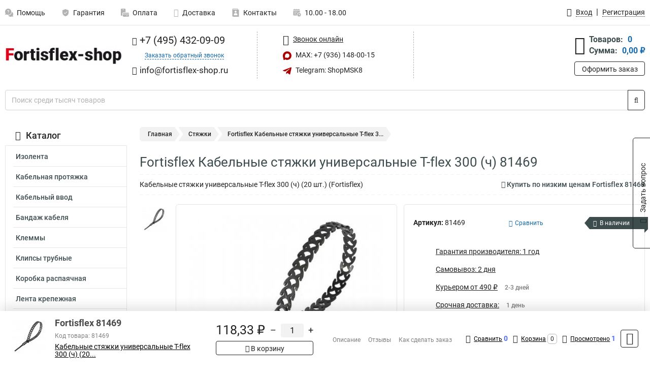

--- FILE ---
content_type: text/html; charset=UTF-8
request_url: https://www.fortisflex-shop.ru/product/fortisflex_81469/6973
body_size: 23507
content:
<!DOCTYPE html><html
class="no-js" lang="ru-RU"><head><meta
charset="UTF-8"><title>Fortisflex Кабельные стяжки универсальные T-flex 300 (ч) 81469</title><link
rel="apple-touch-icon" sizes="180x180" href="/thumbs/resize/180x180/uploads/settings/47381159663b4317d26d0b.png"><link
rel="icon" type="image/png" sizes="32x32" href="/thumbs/resize/32x32/uploads/settings/47381159663b4317d26d0b.png"><link
rel="icon" type="image/png" sizes="16x16" href="/thumbs/resize/16x16/uploads/settings/47381159663b4317d26d0b.png"><link
rel="shortcut icon" href="/favicon.ico?v=2065118238"><link
rel="manifest" href="/manifest.json?v=2065118238"><meta
name="msapplication-config" content="/browserconfig.xml?v=2065118238"><meta
name="theme-color" content="#ffffff"><meta
name="description" content="Кабельные стяжки универсальные T-flex 300 (ч) (20 шт.) (Fortisflex)"><meta
name="viewport" content="width=device-width, initial-scale=1.0"><meta
http-equiv="X-UA-Compatible" content="IE=edge"><meta
name="yandex-verification" content="ca266a9a4b5cea49" /><meta
name="google-site-verification" content="SRIo-0YkKHNNnoPg3GhMVKLO7rag-6gs1h8XR6RsDgQ" />
 <script async src="https://www.googletagmanager.com/gtag/js?id=G-QBWGPED84L">let counter17690030006970d7f80b9e1 = function() {window.removeEventListener('mousemove', counter17690030006970d7f80b9e1);};window.addEventListener('mousemove', counter17690030006970d7f80b9e1);</script> <script>let counter17690030006970d7f80b9e1 = function() {window.removeEventListener('mousemove', counter17690030006970d7f80b9e1);
  window.dataLayer = window.dataLayer || [];
  function gtag(){dataLayer.push(arguments);}
  gtag('js', new Date());

  gtag('config', 'G-QBWGPED84L');
};window.addEventListener('mousemove', counter17690030006970d7f80b9e1);</script> <meta
name="csrf-param" content="_csrf-frontend"><meta
name="csrf-token" content="qEzd1GdqSn2ruf3lS_R3hL74ai8x2hRKtmiqj8abzib4J-y-EQA-JJjan4t9qwPDiaIAVxycVnLGUOi89tacVw=="><link
href="https://www.fortisflex-shop.ru/product/fortisflex_81469/6973" rel="canonical"><link
href="/css/variables.css?v=1768918906" rel="stylesheet"><link
href="/resources/3e9b702c115e2ba09489c0dacc36014b.css" rel="stylesheet"><link
href="/resources/6f36026689ce9c18288726d5ea998dbb.css" rel="stylesheet"><style>@media screen and (min-width: 769px) { .mobile { display: none !important; } }</style> <script>var productId = 6973;
var categoryId = 1;
var minOrderSum = 0;
var productPrice = 118.33;
var productMinOrder = 1;
var pickupMapUid = "amoeAKXc5q3w909li5ptIrxbgZ8ZpV9y";
var pickupPointsLocations = [["55.70867300","37.47427300"]];
var isGuest = true;
var inputmask_8b2a4bfb = {"mask":"+7 (999) 999-99-99"};
var juliardi = [];
    function showErrorMinOrderSum() {
        $('#min-order-sum-dialog').modal('show');
    }
var s2options_6cc131ae = {"themeCss":".select2-container--bootstrap","sizeCss":"","doReset":true,"doToggle":false,"doOrder":false};
window.select2_7f1264da = {"theme":"bootstrap","width":"100%","placeholder":"Выберите пункт самовывоза","language":"ru-RU"};

    let yandexMapLoaded = false;
    function loadYandexMap() {
        if (!yandexMapLoaded) {
            yandexMapLoaded = true;
            let script = document.createElement('script');
            script.onload = function () {
                ymaps.ready(function () {
                    
                    let uid = 'amoeAKXc5q3w909li5ptIrxbgZ8ZpV9y';
                    yandexMap[uid] = [];
                    yandexMap[uid]['placemarks'] = [{"id":5,"city":"Москва","name":"ПВЗ-1","route":"На станции метро Славянский бульвар, последний вагон из центра, при выходе из вестибюля повернуть на право, далее до остановки Славянский Бульвар в сторону станции Матвеевская , авт 329 остановка Веерная ул., 641 остановка Нежинская ул.","address":"ул. веерная, дом 7 к.2, подъезд 2, офис 1 - правая дверь (Табличка офис1)","metro":"метро минская","latitude":"55.70867300","longitude":"37.47427300","working_mode":"Понедельник-пятница с 10:00 до 18:00"}];
                    yandexMap[uid]['selectButtonClass'] = 'btn-select-point';
                    yandexMap[uid]['selectPointInPopup'] = false;
                    yandexMap[uid]['map'] = new ymaps.Map('yandexMapamoeAKXc5q3w909li5ptIrxbgZ8ZpV9y', {
                        zoom: 4,
                        center: [55.742154, 37.718250],
                        controls: []
                    });
                    
                    // Добавляем метки на карту
                    for (let point of yandexMap[uid]['placemarks']) {
                        addPlaceMarkToYandexMap(uid, point);
                    }
                    
                    // Привязываем обработчики нажатия на кнопки под картой
                    $('.' + yandexMap[uid]['selectButtonClass']).on('click', function() {
                        let pointId = $(this).data('id');
                        setCenterMapByPointId(uid, pointId);
                    });
                    
                    if (typeof onMapLoaded !== 'undefined') {
                        onMapLoaded(uid);
                    }
                });
            };
            script.src = 'https://api-maps.yandex.ru/2.1/?lang=ru_ru&apikey=';
            document.head.appendChild(script);
        }
    }
var daDataToken = "ef2b71af0b4325941ef6af7f9631a366a4c16640";
var comparisonProductsIds = [];
var mapMarkUrl = "\/thumbs\/color\/A90000\/img\/delivery\/mark.svg";</script></head><body
itemtype="https://schema.org/WebPage" itemscope><div
id="loader-overlay" class="loader-overlay"><div
class="loader"></div></div><header
class="page-header"><div
class="wrapper" id="accordion-menu"><nav
class="mobile navbar m-navbar navbar-light"><div
class="m-navbar__item">
<button
class="m-navbar-toggler-menu" type="button" data-toggle="collapse"
data-target="#navbarToggleMenu" aria-controls="navbarToggleMenu"
aria-expanded="false" aria-label="Каталог">
<span
class="navbar-toggler-icon m-navbar-toggler-menu-icon"></span>
</button></div><div
class="m-navbar__item m-navbar__logo">
<a
href="/" class="logo m-logo" aria-label="Перейти на главную страницу сайта">
<img
class="m-logo__image" title="Логотип" alt=""
src="/thumbs/resize/170x20/uploads/settings/80553888363b4317d268f8.png"/>
</a></div><div
class="m-navbar__item m-navbar__menu"><ul
class="mobile m-nav"><li
class="m-nav__item">
<a
class="m-nav__link" href="#navbarToggleContacts" data-toggle="collapse"
aria-expanded="false" aria-label="Контакты" role="button"
aria-controls="navbarToggleContacts">
<img
class="m-nav__link-icon2" title="Контакты" alt=""
src="/thumbs/color/A90000/uploads/pages/icons/1884571839647b0bc95f444.svg"/>Контакты                                    </a></li><li
class="m-nav__item">
<a
class="m-nav__link" href="/login"
data-toggle="modal" data-target="#login-dialog">
<i
class="fa fa-user m-nav__link-icon"></i>Войти
</a></li><li
class="m-nav__item">
<a
class="m-nav__link" href="/cart" aria-label="Перейти в корзину">
<i
class="fa fa-shopping-basket m-nav__link-icon"></i>Корзина
</a></li></ul></div></nav><div
class="mobile collapse m-collapse" id="navbarToggleMenu" data-parent="#accordion-menu"><div
class="m-collapse__menu"><div
class="site-info m-site-info"><div
class="mobile site-info-block"><div
class="site-info-images"><div
class="site-info-brand">
<img
alt="" src="/thumbs/resize/160x100/uploads/settings/131231166863b92ea43d05e.png"/></div><hr/><div
class="site-info-cert">
<img
alt="" src="/thumbs/resize/78x110/uploads/settings/100285124368c7f935172e0.png"/></div></div><p
class="site-info-description">
Специализированный сайт по продукции <strong>Fortisflex</strong></p></div></div>
<button
type="button" class="btn btn-primary m-menu-collapse__btn-show-catalog"
data-toggle="collapse" aria-expanded="false" aria-label="Каталог товаров"
data-target="#navbarToggleCatalog" aria-controls="navbarToggleCatalog">
<img
src="" alt="" class="lazyload m-menu-collapse__btn-show-catalog-image"
data-src="/thumbs/color/FFFFFF/img/catalog.png"/>Каталог товаров
</button><ul
class="mobile m-nav m-nav_vertical"><li
class="m-nav__item m-nav__item_vertical">
<a
class="m-nav__link m-nav__link_vertical" href="/cart"
aria-label="Перейти в корзину">
<span
class="m-nav__link-icon-container">
<i
class="fa fa-shopping-basket m-nav__link-icon m-nav__link-icon_vertical"></i>
</span>
<span
class="m-nav__link-text_vertical">Корзина</span>
</a></li><li
class="m-nav__item m-nav__item_vertical">
<a
class="m-nav__link m-nav__link_vertical" href="/help">
<span
class="m-nav__link-icon-container">
<img
class="m-nav__link-icon2 m-nav__link-icon_vertical" title="Помощь" alt=""
src="/thumbs/color/A90000/uploads/pages/icons/1996334187647b0b5ccce04.svg"/>
</span>
<span
class="m-nav__link-text_vertical">Помощь</span>
</a></li><li
class="m-nav__item m-nav__item_vertical">
<a
class="m-nav__link m-nav__link_vertical" href="/warranty">
<span
class="m-nav__link-icon-container">
<img
class="m-nav__link-icon2 m-nav__link-icon_vertical" title="Гарантия" alt=""
src="/thumbs/color/A90000/uploads/pages/icons/1758731933647b0b820c703.svg"/>
</span>
<span
class="m-nav__link-text_vertical">Гарантия</span>
</a></li><li
class="m-nav__item m-nav__item_vertical">
<a
class="m-nav__link m-nav__link_vertical" href="/payment">
<span
class="m-nav__link-icon-container">
<img
class="m-nav__link-icon2 m-nav__link-icon_vertical" title="Оплата" alt=""
src="/thumbs/color/A90000/uploads/pages/icons/1180068136647b0b8de3de5.svg"/>
</span>
<span
class="m-nav__link-text_vertical">Оплата</span>
</a></li><li
class="m-nav__item m-nav__item_vertical">
<a
class="m-nav__link m-nav__link_vertical" href="/delivery">
<span
class="m-nav__link-icon-container">
<i
class="fa fa-truck m-nav__link-icon m-nav__link-icon_vertical"></i>
</span>
<span
class="m-nav__link-text_vertical">Доставка</span>
</a></li><li
class="m-nav__item m-nav__item_vertical">
<a
class="m-nav__link m-nav__link_vertical" href="/contacts">
<span
class="m-nav__link-icon-container">
<img
class="m-nav__link-icon2 m-nav__link-icon_vertical" title="Контакты" alt=""
src="/thumbs/color/A90000/uploads/pages/icons/1884571839647b0bc95f444.svg"/>
</span>
<span
class="m-nav__link-text_vertical">Контакты</span>
</a></li><li
class="m-nav__item m-nav__item_vertical">
<a
class="m-nav__link m-nav__link_vertical" href="/products/viewed"
aria-label="Перейти в просмотренные товары">
<span
class="m-nav__link-icon-container">
<i
class="fa fa-eye m-nav__link-icon m-nav__link-icon_vertical"></i>
</span>
<span
class="m-nav__link-text_vertical">Просмотрено</span>
</a></li><li
class="m-nav__item m-nav__item_vertical">
<a
class="m-nav__link m-nav__link_vertical" href="/login"
data-toggle="modal" data-target="#login-dialog">
<span
class="m-nav__link-icon-container">
<i
class="fa fa-user m-nav__link-icon m-nav__link-icon_vertical"></i>
</span>
<span
class="m-nav__link-text_vertical">Войти</span>
</a></li></ul></div><div
class="m-collapse__backdrop" data-toggle="collapse" aria-expanded="false"
data-target="#navbarToggleMenu" aria-controls="navbarToggleMenu"></div></div><div
class="mobile collapse m-collapse" id="navbarToggleContacts" data-parent="#accordion-menu"><div
class="collapse-control-wrapper"><div
class="collapse-control">
<button
class="collapse-control__button" type="button"
data-toggle="collapse" aria-label="Закрыть контакты" aria-expanded="false"
data-target="#navbarToggleContacts" aria-controls="navbarToggleContacts">
<img
src="" alt="" class="lazyload collapse-control__button-image"
data-src="/thumbs/color/EAE1E6/img/arrow_left.png"/>
<span
class="collapse-control__title">Контакты</span>
</button>
<button
class="collapse-control__button collapse-control__button-close" type="button"
data-toggle="collapse" aria-label="Закрыть контакты" aria-expanded="false"
data-target="#navbarToggleContacts" aria-controls="navbarToggleContacts">
<img
src="" alt="" class="lazyload collapse-control__button-close-image"
data-src="/thumbs/color/EAE1E6/img/cross.png"/>
</button></div></div><div
class="m-collapse__contacts"><div
class="site-info m-site-info m-0"><div
class="mobile site-info-block"><div
class="site-info-images"><div
class="site-info-brand">
<img
alt="" src="/thumbs/resize/160x100/uploads/settings/131231166863b92ea43d05e.png"/></div><hr/><div
class="site-info-cert">
<img
alt="" src="/thumbs/resize/78x110/uploads/settings/100285124368c7f935172e0.png"/></div></div><p
class="site-info-description">
Специализированный сайт по продукции <strong>Fortisflex</strong></p></div><ul
class="mobile contacts-block"><li
class="nav-item">
<a
class="nav-link" href="tel:+74954320909">
<i
class="fa fa-phone"></i> +7 (495) 432-09-09            </a></li><li
class="nav-item nav-item-callback-link">
<a
class="callback-link" data-toggle="modal" data-target="#callback-dialog">Заказать обратный звонок</a></li><li
class="nav-item">
<a
class="nav-link" href="mailto:info@fortisflex-shop.ru">
<i
class="fa fa-envelope"></i> info@fortisflex-shop.ru        </a></li><li
class="nav-item">
<a
class="nav-link" href="#">
<img
src="/thumbs/color/A90000/img/max.svg"
alt="" width="17" height="17"/>
MAX: 8 (936) 148-00-15            </a></li><li
class="nav-item">
<a
class="nav-link" href="https://t.me/ShopMSK8" target="_blank">
<img
src="/thumbs/color/A90000/img/telegram.svg"
alt="" width="17" height="17"/>
Telegram: ShopMSK8        </a></li></ul></div></div><div
class="m-collapse__backdrop" data-toggle="collapse" aria-expanded="false"
data-target="#navbarToggleContacts" aria-controls="navbarToggleContacts"></div></div><div
class="mobile collapse m-collapse" id="navbarToggleCatalog" data-parent="#accordion-menu"><div
class="collapse-control-wrapper pb-0"><div
class="collapse-control">
<button
class="collapse-control__button" type="button"
data-toggle="collapse" aria-label="Закрыть каталог" aria-expanded="false"
data-target="#navbarToggleCatalog" aria-controls="navbarToggleCatalog">
<img
src="" alt="" class="lazyload collapse-control__button-image"
data-src="/thumbs/color/EAE1E6/img/arrow_left.png"/>
<span
class="collapse-control__title">Каталог товаров</span>
</button>
<button
class="collapse-control__button collapse-control__button-close" type="button"
data-toggle="collapse" aria-label="Закрыть каталог" aria-expanded="false"
data-target="#navbarToggleCatalog" aria-controls="navbarToggleCatalog">
<img
src="" alt="" class="lazyload collapse-control__button-close-image"
data-src="/thumbs/color/EAE1E6/img/cross.png"/>
</button></div></div><div
class="search-line"><form
class="search_form" role="search" method="get" action="/search"><div
class="input-group">
<input
class="form-control search-line__input" type="search" name="q"
value=""
autocomplete="off"
placeholder="Поиск среди тысяч товаров"/><div
class="input-group-append">
<button
class="btn btn-primary search-btn" type="submit" aria-label="Найти на сайте">
<i
class="fa fa-search"></i>
</button></div><div
class="search-line__dropdown-content"></div></div></form></div><div
class="m-collapse__catalog"><ul
class="mobile m-category-menu"><li
class="m-category-menu__item">
<a
class="m-category-menu__link" href="/category/izolenta/41">Изолента</a></li><li
class="m-category-menu__item">
<a
class="m-category-menu__link" href="/category/protyagka/14">Кабельная протяжка</a></li><li
class="m-category-menu__item">
<a
class="m-category-menu__link" href="/category/vvodi/30">Кабельный ввод</a></li><li
class="m-category-menu__item">
<a
class="m-category-menu__link" href="/category/bandagi/20">Бандаж кабеля</a></li><li
class="m-category-menu__item">
<a
class="m-category-menu__link" href="/category/klemmi/31">Клеммы</a></li><li
class="m-category-menu__item">
<a
class="m-category-menu__link" href="/category/klipsa/12">Клипсы трубные</a></li><li
class="m-category-menu__item">
<a
class="m-category-menu__link" href="/category/korobka_raspayachnaya/32">Коробка распаячная</a></li><li
class="m-category-menu__item">
<a
class="m-category-menu__link" href="/category/lenta-krepegnaia/22">Лента крепежная</a></li><li
class="m-category-menu__item">
<a
class="m-category-menu__link" href="/category/markirovka/16">Маркировка</a></li><li
class="m-category-menu__item">
<a
class="m-category-menu__link" href="/category/metallorukav/34">Металлорукав</a></li><li
class="m-category-menu__item">
<a
class="m-category-menu__link" href="/category/nakonechniki/35">Наконечники</a></li><li
class="m-category-menu__item">
<a
class="m-category-menu__link" href="/category/ploshchadki/23">Площадки кабельные</a></li><li
class="m-category-menu__item">
<a
class="m-category-menu__link" href="/category/skobi/13">Скобы</a></li><li
class="m-category-menu__item">
<a
class="m-category-menu__link" href="/category/styagki/1">Стяжки</a></li><li
class="m-category-menu__item">
<a
class="m-category-menu__link" href="/category/fitingi/39">Фитинги</a></li><li
class="m-category-menu__item">
<a
class="m-category-menu__link" href="/category/homuti/24">Хомуты</a></li><li
class="m-category-menu__item">
<a
class="m-category-menu__link" href="/category/vtulki_trubnie/44">Втулки трубные</a></li><li
class="m-category-menu__item">
<a
class="m-category-menu__link" href="/category/chulki_montagnie/45">Чулки монтажные</a></li><li
class="m-category-menu__item">
<a
class="m-category-menu__link" href="/category/vertlyugi_montagnie_/46">Вертлюги монтажные </a></li><li
class="m-category-menu__item">
<a
class="m-category-menu__link" href="/category/mufti/48">Муфты</a></li><li
class="m-category-menu__item">
<a
class="m-category-menu__link" href="/category/signalnaya_lenta/49">Сигнальная лента</a></li><li
class="m-category-menu__item">
<a
class="m-category-menu__link" href="/category/provod-zazemlenia/51">Провод заземления</a></li><li
class="m-category-menu__item">
<a
class="m-category-menu__link" href="/category/kabelnye-vvody/237">Кабель ввода</a></li><li
class="m-category-menu__item">
<a
class="m-category-menu__link" href="/category/gajki/240">Гайки</a></li><li
class="m-category-menu__item">
<a
class="m-category-menu__link" href="/category/nozi/241">Ножи</a></li><li
class="m-category-menu__item">
<a
class="m-category-menu__link" href="/category/ventilacia/242">Вентиляция</a></li><li
class="m-category-menu__item">
<a
class="m-category-menu__link" href="/category/konnektor-kabelnyj/246">Коннекторы</a></li><li
class="m-category-menu__item">
<a
class="m-category-menu__link" href="/category/gofrorukav/247">Гофрорукав</a></li><li
class="m-category-menu__item">
<a
class="m-category-menu__link" href="/category/opletka-kabelnaa/248">Оплетка кабельная</a></li><li
class="m-category-menu__item">
<a
class="m-category-menu__link" href="/category/masiny-dla-zacistki-i-opressovki-glw/249">Машины для зачистки</a></li><li
class="m-category-menu__item">
<a
class="m-category-menu__link" href="/category/siz/250">СИЗ</a></li></ul></div><div
class="m-collapse__backdrop" data-toggle="collapse" aria-expanded="false"
data-target="#navbarToggleCatalog" aria-controls="navbarToggleCatalog"></div></div><nav
class="desktop page-menu"><ul
class="nav"><li
class="nav-item">
<a
class="nav-link" href="/help">
<img
class="nav-item__icon" title="Помощь" alt=""
src="/thumbs/color/B3B3B3/uploads/pages/icons/1996334187647b0b5ccce04.svg"/>
<img
class="nav-item__icon-hover" title="Помощь" alt=""
src="/thumbs/color/A90000/uploads/pages/icons/1996334187647b0b5ccce04.svg"/>
Помощь                    </a></li><li
class="nav-item">
<a
class="nav-link" href="/warranty">
<img
class="nav-item__icon" title="Гарантия" alt=""
src="/thumbs/color/B3B3B3/uploads/pages/icons/1758731933647b0b820c703.svg"/>
<img
class="nav-item__icon-hover" title="Гарантия" alt=""
src="/thumbs/color/A90000/uploads/pages/icons/1758731933647b0b820c703.svg"/>
Гарантия                    </a></li><li
class="nav-item">
<a
class="nav-link" href="/payment">
<img
class="nav-item__icon" title="Оплата" alt=""
src="/thumbs/color/B3B3B3/uploads/pages/icons/1180068136647b0b8de3de5.svg"/>
<img
class="nav-item__icon-hover" title="Оплата" alt=""
src="/thumbs/color/A90000/uploads/pages/icons/1180068136647b0b8de3de5.svg"/>
Оплата                    </a></li><li
class="nav-item">
<a
class="nav-link" href="/delivery">
<i
class="fa fa-truck"></i>
Доставка                    </a></li><li
class="nav-item">
<a
class="nav-link" href="/contacts">
<img
class="nav-item__icon" title="Контакты" alt=""
src="/thumbs/color/B3B3B3/uploads/pages/icons/1884571839647b0bc95f444.svg"/>
<img
class="nav-item__icon-hover" title="Контакты" alt=""
src="/thumbs/color/A90000/uploads/pages/icons/1884571839647b0bc95f444.svg"/>
Контакты                    </a></li><li
class="nav-item">
<a
class="nav-link">
<img
src="/thumbs/color/B3B3B3/img/time.svg"
class="nav-item__icon" title="Часы работы"
alt=""/>
<img
src="/thumbs/color/A90000/img/time.svg"
class="nav-item__icon-hover" title="Часы работы"
alt=""/>
10.00 - 18.00            </a></li></ul></nav><ul
class="desktop user-menu"><li
class="nav-item">
<a
class="nav-link" href="/login" data-toggle="modal" data-target="#login-dialog">
<i
class="fa fa-user"></i> <span>Вход</span>
</a></li><li
class="nav-item">
<a
class="nav-link" href="/signup"><span>Регистрация</span></a></li></ul><dialog
id="login-dialog" class="modal-custom">
<button
class="dialog-close-btn" data-dismiss="modal" type="button">
<img
src="/img/cross.svg" alt=""/>
</button><div
class="dialog-title">Вход</div><div
class="dialog-sub-title">Если у Вас есть зарегистрированный аккаунт,<br> пожалуйста авторизуйтесь</div><form
id="w2" action="/login" method="post">
<input
type="hidden" name="_csrf-frontend" value="qEzd1GdqSn2ruf3lS_R3hL74ai8x2hRKtmiqj8abzib4J-y-EQA-JJjan4t9qwPDiaIAVxycVnLGUOi89tacVw=="><div
class="form-group"><div
class="form-group field-loginformmodal-email required">
<label
class="required-label" for="loginformmodal-email">Электронная почта</label>
<input
type="text" id="loginformmodal-email" class="form-control" name="LoginFormModal[email]" aria-required="true"><div
class="help-block"></div></div></div><div
class="form-group"><div
class="form-group field-loginformmodal-password required">
<label
class="required-label" for="loginformmodal-password">Пароль</label>
<input
type="password" id="loginformmodal-password" class="form-control" name="LoginFormModal[password]" aria-required="true"><div
class="help-block"></div></div></div><div
class="form-group">
<button
type="submit" class="btn btn-primary btn-block">Войти</button></div><div
class="form-group">
<a
class="btn btn-default btn-block" data-dismiss="modal" data-toggle="modal"
data-target="#password-recovery-dialog">Забыли пароль?</a></div></form></dialog><dialog
id="password-recovery-dialog" class="modal-custom">
<button
class="dialog-close-btn" data-dismiss="modal" type="button">
<img
src="/img/cross.svg" alt=""/>
</button><div
class="dialog-title">Восстановление пароля</div><div
class="dialog-sub-title">Ссылка на страницу изменения пароля будет отправлена на адрес Вашей электронной
почты.</div><form
id="w3" class="required-asterisk" action="/request-password-reset" method="post">
<input
type="hidden" name="_csrf-frontend" value="qEzd1GdqSn2ruf3lS_R3hL74ai8x2hRKtmiqj8abzib4J-y-EQA-JJjan4t9qwPDiaIAVxycVnLGUOi89tacVw=="><div
class="form-group"><div
class="form-group field-passwordresetrequestform-email required">
<label
class="control-label" for="passwordresetrequestform-email">Электронная почта</label>
<input
type="text" id="passwordresetrequestform-email" class="form-control" name="PasswordResetRequestForm[email]" aria-required="true"><div
class="help-block"></div></div></div><div
class="form-group">
<button
type="submit" class="btn btn-primary btn-block">Отправить</button></div><div
class="form-group">
<a
class="btn btn-default btn-block"
data-toggle="modal"
data-target="#login-dialog"
data-dismiss="modal">Вернуться на форму авторизации</a></div></form></dialog></div><hr/><div
class="desktop shop-info">
<a
href="/" class="logo" aria-label="Перейти на главную страницу сайта">
<img
class="lazyload" title="Логотип" alt="" src=""
data-src="/thumbs/resize/230x60/uploads/settings/80553888363b4317d268f8.png"/>
</a><ul
class="contacts-block"><li
class="nav-item">
<a
class="nav-link" href="tel:+74954320909">
<i
class="fa fa-phone"></i> +7 (495) 432-09-09                    </a></li><li
class="nav-item">
<a
class="callback-link" data-toggle="modal" data-target="#callback-dialog">Заказать обратный звонок</a></li><li
class="nav-item">
<a
class="nav-link nav-link__email" href="mailto:info@fortisflex-shop.ru">
<i
class="fa fa-envelope"></i> <span>info@fortisflex-shop.ru</span>
</a></li></ul><ul
class="online-block"><li
class="nav-item">
<a
class="nav-link skype-link" href="skype:help-shop">
<i
class="fa fa-skype"></i> <span>Звонок онлайн</span>
</a></li><li
class="nav-item">
<a
class="nav-link" href="https:https" target="_blank">
<img
src="/thumbs/color/A90000/img/max.svg"
alt="" width="17" height="17"/>
MAX: +7 (936) 148-00-15                    </a></li><li
class="nav-item">
<a
class="nav-link" href="https://t.me/ShopMSK8" target="_blank">
<img
src="/thumbs/color/A90000/img/telegram.svg"
alt="" width="17" height="17"/>
Telegram: ShopMSK8                </a></li></ul><div
class="cart-widget"><div
class="cart-widget-header">
<a
class="cart-icon-link" href="/cart" aria-label="Перейти в корзину">
<i
class="fa fa-shopping-basket"></i>
</a><div
class="cart-widget-column"><div
class="cart-widget-row">
<span
class="cart-widget-title">Товаров:</span>
<span
class="cart-widget-value">0</span></div><div
class="cart-widget-row">
<span
class="cart-widget-title">Сумма:</span>
<span
class="cart-widget-value"
id="cart-total-sum">0,00 ₽</span></div></div></div>
<a
href="/cart" class="btn btn-primary cart-btn">Оформить заказ</a></div></div><div
class="search-line"><form
class="search_form" role="search" method="get" action="/search"><div
class="input-group">
<input
class="form-control search-line__input" type="search" name="q"
value="" autocomplete="off"
placeholder="Поиск среди тысяч товаров"/><div
class="input-group-append">
<button
class="btn btn-primary search-btn" type="submit" aria-label="Найти на сайте">
<i
class="fa fa-search"></i>
</button></div><div
class="search-line__dropdown-content"></div></div></form></div></header><div
class="container"><div
class="row"><aside
class="desktop sidebar"><style>.category-popup-sub-menu {
        position: absolute;
        right: -1029px;
        width: 1029px;
        z-index: 999;
        display: none;
        background-color: whitesmoke;
        border: 2px solid rgb(235, 235, 232);
    }

    .category-popup-sub-menu_main {
        top: -7px;
    }

    .category-popup-sub-menu_sub {
        margin-top: -24px;
    }

    .category-popup-sub-menu a {
        color: #3d4c4d;
        font-weight: 700;
        font-size: 14px;
    }

    .category-popup-sub-menu__inner {
        flex-wrap: wrap;
        display: flex;
        padding: 10px 10px;
    }

    .subcategory-li:hover > .category-popup-sub-menu,
    .category-item__inner:hover > .category-popup-sub-menu {
        display: block;
    }

    .category-popup-sub-menu__link-wrapper {
        margin-bottom: 5px;
        margin-right: 10px;
        margin-left: 10px;
        border-bottom: 1px solid rgb(235, 235, 232);
    }

    .category-popup-sub-menu__item {
        width: 20%;
    }

    .category-menu .category-menu-nav .subcategory .subcategory-link {
        padding: 3px 5px;
        width: 100%;
        display: block;
    }</style><div
class="category-menu"><div
class="category-menu-title"><i
class="fa fa-bars"></i>Каталог</div><ul
class="category-menu-nav"><div
class="category-item" style="position: relative"><div
class="category-item__inner"><a
class="category-link "
href="/category/izolenta/41">Изолента</a></div></div><div
class="category-item" style="position: relative"><div
class="category-item__inner"><a
class="category-link "
href="/category/protyagka/14">Кабельная протяжка</a></div></div><div
class="category-item" style="position: relative"><div
class="category-item__inner"><a
class="category-link "
href="/category/vvodi/30">Кабельный ввод</a></div></div><div
class="category-item" style="position: relative"><div
class="category-item__inner"><a
class="category-link "
href="/category/bandagi/20">Бандаж кабеля</a></div></div><div
class="category-item" style="position: relative"><div
class="category-item__inner"><a
class="category-link "
href="/category/klemmi/31">Клеммы</a></div></div><div
class="category-item" style="position: relative"><div
class="category-item__inner"><a
class="category-link "
href="/category/klipsa/12">Клипсы трубные</a></div></div><div
class="category-item" style="position: relative"><div
class="category-item__inner"><a
class="category-link "
href="/category/korobka_raspayachnaya/32">Коробка распаячная</a></div></div><div
class="category-item" style="position: relative"><div
class="category-item__inner"><a
class="category-link "
href="/category/lenta-krepegnaia/22">Лента крепежная</a></div></div><div
class="category-item" style="position: relative"><div
class="category-item__inner"><a
class="category-link "
href="/category/markirovka/16">Маркировка</a><div
class="category-popup-sub-menu category-popup-sub-menu_main"><div
class="category-popup-sub-menu__inner"><div
class="category-popup-sub-menu__item"><div
class="category-popup-sub-menu__link-wrapper">
<a
class="subcategory-link"
href="/category/birki/17">Бирки</a></div><div
class="category-popup-sub-menu__link-wrapper">
<a
class="subcategory-link"
href="/category/markeri/18">Маркеры</a></div><div
class="category-popup-sub-menu__link-wrapper">
<a
class="subcategory-link"
href="/category/plombi/19">Пломбы</a></div><div
class="category-popup-sub-menu__link-wrapper">
<a
class="subcategory-link"
href="/category/printer_dlya_birok/47">Принтер для бирок</a></div></div></div></div></div></div><div
class="category-item" style="position: relative"><div
class="category-item__inner"><a
class="category-link "
href="/category/metallorukav/34">Металлорукав</a></div></div><div
class="category-item" style="position: relative"><div
class="category-item__inner"><a
class="category-link "
href="/category/nakonechniki/35">Наконечники</a></div></div><div
class="category-item" style="position: relative"><div
class="category-item__inner"><a
class="category-link "
href="/category/ploshchadki/23">Площадки кабельные</a></div></div><div
class="category-item" style="position: relative"><div
class="category-item__inner"><a
class="category-link "
href="/category/skobi/13">Скобы</a></div></div><div
class="category-item" style="position: relative"><div
class="category-item__inner"><a
class="category-link "
href="/category/styagki/1">Стяжки</a></div></div><div
class="category-item" style="position: relative"><div
class="category-item__inner"><a
class="category-link "
href="/category/fitingi/39">Фитинги</a></div></div><div
class="category-item" style="position: relative"><div
class="category-item__inner"><a
class="category-link "
href="/category/homuti/24">Хомуты</a></div></div><div
class="category-item" style="position: relative"><div
class="category-item__inner"><a
class="category-link "
href="/category/vtulki_trubnie/44">Втулки трубные</a></div></div><div
class="category-item" style="position: relative"><div
class="category-item__inner"><a
class="category-link "
href="/category/chulki_montagnie/45">Чулки монтажные</a></div></div><div
class="category-item" style="position: relative"><div
class="category-item__inner"><a
class="category-link "
href="/category/vertlyugi_montagnie_/46">Вертлюги монтажные </a></div></div><div
class="category-item" style="position: relative"><div
class="category-item__inner"><a
class="category-link "
href="/category/mufti/48">Муфты</a></div></div><div
class="category-item" style="position: relative"><div
class="category-item__inner"><a
class="category-link "
href="/category/signalnaya_lenta/49">Сигнальная лента</a></div></div><div
class="category-item" style="position: relative"><div
class="category-item__inner"><a
class="category-link "
href="/category/provod-zazemlenia/51">Провод заземления</a></div></div><div
class="category-item" style="position: relative"><div
class="category-item__inner"><a
class="category-link "
href="/category/kabelnye-vvody/237">Кабель ввода</a></div></div><div
class="category-item" style="position: relative"><div
class="category-item__inner"><a
class="category-link "
href="/category/gajki/240">Гайки</a></div></div><div
class="category-item" style="position: relative"><div
class="category-item__inner"><a
class="category-link "
href="/category/nozi/241">Ножи</a></div></div><div
class="category-item" style="position: relative"><div
class="category-item__inner"><a
class="category-link "
href="/category/ventilacia/242">Вентиляция</a><div
class="category-popup-sub-menu category-popup-sub-menu_main"><div
class="category-popup-sub-menu__inner"><div
class="category-popup-sub-menu__item"><div
class="category-popup-sub-menu__link-wrapper">
<a
class="subcategory-link"
href="/category/salnnik/243">Сальники</a></div><div
class="category-popup-sub-menu__link-wrapper">
<a
class="subcategory-link"
href="/category/klapan/244">Клапаны</a></div><div
class="category-popup-sub-menu__link-wrapper">
<a
class="subcategory-link"
href="/category/zagluski/245">Заглушки</a></div></div></div></div></div></div><div
class="category-item" style="position: relative"><div
class="category-item__inner"><a
class="category-link "
href="/category/konnektor-kabelnyj/246">Коннекторы</a></div></div><div
class="category-item" style="position: relative"><div
class="category-item__inner"><a
class="category-link "
href="/category/gofrorukav/247">Гофрорукав</a></div></div><div
class="category-item" style="position: relative"><div
class="category-item__inner"><a
class="category-link "
href="/category/opletka-kabelnaa/248">Оплетка кабельная</a></div></div><div
class="category-item" style="position: relative"><div
class="category-item__inner"><a
class="category-link "
href="/category/masiny-dla-zacistki-i-opressovki-glw/249">Машины для зачистки</a></div></div><div
class="category-item" style="position: relative"><div
class="category-item__inner"><a
class="category-link "
href="/category/siz/250">СИЗ</a></div></div></ul></div><div
class="sale-widget">
<span
class="sale-widget-title">Распродажа</span><div
class="sale-widget-item sale-slider owl-carousel">
<a
href="/product/fortisflex_61393/2" title="Fortisflex Муфта вводная для металлорукава ВМУ-20(3/4) 61393" target="_blank">
<img
src="" alt="Fortisflex Муфта вводная для металлорукава ВМУ-20(3/4) 61393" class="owl-lazy"
data-src="/thumbs/resize/180x125/uploads/products/2_1.jpg"/>
</a>
<a
href="/product/fortisflex_49392/627" title="Fortisflex Стяжки нейлоновые КСС 3*120 (б) 49392" target="_blank">
<img
src="" alt="Fortisflex Стяжки нейлоновые КСС 3*120 (б) 49392" class="owl-lazy"
data-src="/thumbs/resize/180x125/uploads/products/627_1.jpg"/>
</a>
<a
href="/product/fortisflex_69011/467" title="Fortisflex Хомут червячный из нержавеющей стали PL-12 (20-32) / W2 69011" target="_blank">
<img
src="" alt="Fortisflex Хомут червячный из нержавеющей стали PL-12 (20-32) / W2 69011" class="owl-lazy"
data-src="/thumbs/resize/180x125/uploads/products/467_1.jpg"/>
</a>
<a
href="/product/fortisflex_69015/471" title="Fortisflex Хомут червячный из нержавеющей стали PL-12 (50-70) / W2 69015" target="_blank">
<img
src="" alt="Fortisflex Хомут червячный из нержавеющей стали PL-12 (50-70) / W2 69015" class="owl-lazy"
data-src="/thumbs/resize/180x125/uploads/products/471_1.jpg"/>
</a>
<a
href="/product/fortisflex_73248/4666" title="Fortisflex Металлорукав в ПВХ изоляции МРПнг-LS 15 73248" target="_blank">
<img
src="" alt="Fortisflex Металлорукав в ПВХ изоляции МРПнг-LS 15 73248" class="owl-lazy"
data-src="/thumbs/resize/180x125/uploads/products/4666_1.jpg"/>
</a>
<a
href="/product/fortisflex_61383/27" title="Fortisflex Муфта вводная для металлорукава ВМ(90⁰)-38(1Ѕ’’) 61383" target="_blank">
<img
src="" alt="Fortisflex Муфта вводная для металлорукава ВМ(90⁰)-38(1Ѕ’’) 61383" class="owl-lazy"
data-src="/thumbs/resize/180x125/uploads/products/27_1.jpg"/>
</a>
<a
href="/product/fortisflex_49404/638" title="Fortisflex Стяжки нейлоновые КСС 5*300 (б) 49404" target="_blank">
<img
src="" alt="Fortisflex Стяжки нейлоновые КСС 5*300 (б) 49404" class="owl-lazy"
data-src="/thumbs/resize/180x125/uploads/products/638_1.jpg"/>
</a>
<a
href="/product/fortisflex_69012/468" title="Fortisflex Хомут червячный из нержавеющей стали PL-12 (25-40) / W2 69012" target="_blank">
<img
src="" alt="Fortisflex Хомут червячный из нержавеющей стали PL-12 (25-40) / W2 69012" class="owl-lazy"
data-src="/thumbs/resize/180x125/uploads/products/468_1.jpg"/>
</a>
<a
href="/product/fortisflex_71476/4405" title="Fortisflex Бирка маркировочная стальная МБС (316) 89*19 71476" target="_blank">
<img
src="" alt="Fortisflex Бирка маркировочная стальная МБС (316) 89*19 71476" class="owl-lazy"
data-src="/thumbs/resize/180x125/uploads/products/4405_1.jpg"/>
</a>
<a
href="/product/fortisflex_69016/472" title="Fortisflex Хомут червячный из нержавеющей стали PL-12 (60-80) / W2 69016" target="_blank">
<img
src="" alt="Fortisflex Хомут червячный из нержавеющей стали PL-12 (60-80) / W2 69016" class="owl-lazy"
data-src="/thumbs/resize/180x125/uploads/products/472_1.jpg"/>
</a></div>
<a
href="/sale" class="btn btn-primary sale-widget-btn" target="_blank">Подробнее</a></div><div
class="statuses-widget">
<span
class="statuses-widget-title">Наши статусы</span><div
class="statuses-widget-item">
<a
href="/uploads/settings/100285124368c7f935172e0.png" target="_blank" aria-label="Показать наш статус">
<img
src="" alt="" class="lazyload" data-src="/thumbs/resize/78x110/uploads/settings/100285124368c7f935172e0.png"/>
</a></div></div></aside><main
class="main"><div
class="row"><div
class="desktop breadcrumb"><a
class="breadcrumb-item" href="/">Главная</a><a
class="breadcrumb-item" href="/category/styagki/1">Стяжки</a><span
class="breadcrumb-item active" aria-current="page">Fortisflex Кабельные стяжки универсальные T-flex 3...</span></div><div
class="mobile breadcrumb"><a
class="m-breadcrumb-back" href="javascript:history.back()"></a><div
class="m-breadcrumbs"><a
class="m-breadcrumb-item" href="/category/styagki/1">Стяжки</a><span
class="m-breadcrumb-item" aria-current="page">Fortisflex 81469</span></div></div><div
class="banners-group"><div
class="banners-group__inner"></div></div><div
class="content"> <script id="productItemTemplate" type="text/x-jsrender"><div class="product-accordion-menu">
        <div class="img_wrap">
            <a href="{{:url}}"><img src="{{:image}}" alt=""></a>
        </div>
        <div class="text_wrap">
            <div class="product-accordion-menu__header-text"><a href="{{:url}}">{{:name}}</a></div>
            <p>{{:description}}</p>
        </div>
        <div class="price">{{:price}}</div>
    </div></script> <script id="reviewItemTemplate" type="text/x-jsrender"><div class="products-reviews__body-item" itemprop="review" itemscope itemtype="https://schema.org/Review">
    <meta itemprop="datePublished" content="{{:created_at}}">
    <div itemprop="author" itemscope itemtype="https://schema.org/Person">
        <meta itemprop="name" content="{{:name}}">
    </div>
    <div class="products-reviews__body-item-main-header-brief">
        <div class="products-reviews__body-item-person-brief">{{:name}}</div>
        <div class="products-reviews__body-item-rating-brief">
            <div itemprop="reviewRating" itemscope itemtype="https://schema.org/Rating">
                <meta itemprop="ratingValue" content="{{:product_score}}">
            </div>
            {{:product_score_stars}}            <div class="like_wrap">
                <div class="like_item">
                    <div class="icon_wrap">
                        <img class="lazyload review-useful-button" data-review-id="{{:id}}" alt=""
                             data-src="/img/like.png" src="">
                    </div>
                    <span class="review-useful-text">{{:useful_score}}</span>
                </div>
                <div class="like_item">
                    <div class="icon_wrap">
                        <img class="lazyload review-useless-button" data-review-id="{{:id}}" alt=""
                             data-src="/img/dislike.png" src="">
                    </div>
                    <span class="review-useless-text">{{:useless_score}}</span>
                </div>
            </div>
        </div>
    </div>
    <div class="products-reviews__body-item-header">Достоинства</div>
    <p>{{:advantages}}</p>
    <div class="products-reviews__body-item-header">Недостатки</div>
    <p>{{:disadvantages}}</p>
    <div class="products-reviews__body-item-comment">
        <div class="products-reviews__body-item-header">Комментарий</div>
        <meta itemprop="reviewBody" content="{{:comment}}">
        <p>{{:comment_divided}}</p>
    </div>
</div></script> <div
itemscope itemtype="https://schema.org/Product" class="w-100"><meta
itemprop="image" content="https://www.fortisflex-shop.ru/uploads/products/6973_1.jpg"/><div
itemprop="brand" itemtype="https://schema.org/Brand" itemscope><meta
itemprop="name" content="Fortisflex" /></div><div
class="product" id="product-page"><h1 class="desktop product-name"
itemprop="name">Fortisflex Кабельные стяжки универсальные T-flex 300 (ч) 81469</h1><div
class="mobile product-name m-product-name">Fortisflex 81469</div><div
class="desktop product-full-name" itemprop="description"><p>Кабельные стяжки универсальные T-flex 300 (ч) (20 шт.) (Fortisflex)</p>
<span
class="product-by-link">
<i
class="fa fa-comment"></i> Купить по низким ценам Fortisflex 81469            </span></div><div
class="product-info"><div
class="product-item"><div
class="desktop product-thumbs-container"><div
class="owl-thumbs_product" data-slider-id="1">
<button
class="owl-thumb-item_product active" aria-label="Показать фото">
<img
class="lazyload" alt="" src=""
data-src="/thumbs/resize/x50/uploads/products/6973_1.jpg">
</button></div></div><div
class="product-slider-container"><div
class="product-slider owl-carousel" data-slider-id="1" id="productSlider"><div
class="product-view-slide" data-toggle="modal" data-target="#productDetailsDialog">
<img
class="lazyload" alt="Фотография товара 'Fortisflex Кабельные стяжки универсальные T-flex 300 (ч) 81469'" src=""
data-src="/thumbs/resize/380x425/uploads/products/6973_1.jpg"></div></div></div></div><form
class="product-form" method="post" action="/cart/add">
<input
type="hidden" name="_csrf-frontend" value="qEzd1GdqSn2ruf3lS_R3hL74ai8x2hRKtmiqj8abzib4J-y-EQA-JJjan4t9qwPDiaIAVxycVnLGUOi89tacVw==">                <input
type="hidden" value="6973" name="id"><div
class="product-form-header"><div
class="product-articul">Артикул: <span
itemprop="sku">81469</span></div>
<a
class="product-compare-link" data-id="6973">
<i
class="fa fa-exchange"></i>Сравнить
</a><div
class="product-stock-status">
<span
class="product-stock-status-title">
<i
class="fa fa-check"></i>В наличии                        </span>
<span
class="product-stock-status-text">
</span></div></div><ul
class="product-features"><li>
<i
class="icons icon-warranty"></i>
<a
class="product-feature product-feature-link"
data-toggle="modal" data-target="#guaranteeDialog">
Гарантия производителя: 1 год                            </a></li><li>
<i
class="icons icon-map-marker"></i>
<span
class="product-feature product-feature-link"
data-toggle="modal" data-target="#pickupDeliveryDialog">
Самовывоз: 2 дня                            </span></li><li>
<i
class="icons icon-truck"></i>
<span
class="product-feature product-feature-link"
data-toggle="modal" data-target="#regularDeliveryDialog">
Курьером от 490 ₽                            </span>
<span
class="product-feature-description">2-3 дней</span></li><li>
<i
class="icons icon-truck-time"></i>
<a
class="product-feature product-feature-link"
data-toggle="modal" data-target="#expressDeliveryDialog">
Срочная доставка:
</a>
<span
class="product-feature-description">1 день</span></li></ul><div
class="product-prices-block"><div
class="product-prices" itemprop="offers" itemscope itemtype="https://schema.org/Offer">
<span
class="product-old-price">
193,98 ₽                                    </span>
<span
class="product-discount">Скидка 39%</span>
<span
class="product-price">
118,33 ₽                                </span>
<span
class="product-package">
Цена за 1 шт.                                                                    </span><meta
itemprop="price" content="118.33"><meta
itemprop="priceCurrency" content="RUB"><meta
itemprop="priceValidUntil" content="2033-12-31" /><link
itemprop="availability" href="https://schema.org/InStock"></div><ul
class="product-price-conditions"><li
class="product-price-condition"><div
class="product-price-condition__name">
От 15 шт:</div><div
class="product-price-condition__prices"><div
class="product-price-condition__old-price">
118,33 ₽</div><div
class="product-price-condition__price">
116,99 ₽</div></div></li><li
class="product-price-condition"><div
class="product-price-condition__name">
От 30 шт:</div><div
class="product-price-condition__prices"><div
class="product-price-condition__old-price">
116,99 ₽</div><div
class="product-price-condition__price">
115,64 ₽</div></div></li></ul></div><div
class="product-buttons">
<button
type="button" class="btn btn-default fast-order-btn" data-toggle="modal"
data-target="#fast-order-dialog">Быстрый заказ
</button>
<button
type="submit" class="btn btn-primary add-to-cart-btn">В корзину</button></div></form></div><h2 class="product-block-title" id="product-block-title">Описание Fortisflex 81469</h2><div
class="product-description wysiwyg"><div
class="product-description__table-wrapper"><table><tbody><tr><td><span
style="font-size:12px"><span
style="font-family:roboto">Тип изделия</span></span></td><td><span
style="font-size:12px"><span
style="font-family:roboto">стяжки нейлоновые</span></span></td></tr><tr><td><span
style="font-size:12px"><span
style="font-family:roboto">Код производителя</span></span></td><td><span
style="font-size:12px"><span
style="font-family:roboto">81469</span></span></td></tr><tr><td><span
style="font-size:12px"><span
style="font-family:roboto">Ширина (мм)</span></span></td><td><span
style="font-size:12px"><span
style="font-family:roboto">10</span></span></td></tr><tr><td><span
style="font-size:12px"><span
style="font-family:roboto">Длина (мм)</span></span></td><td><span
style="font-size:12px"><span
style="font-family:roboto">300</span></span></td></tr><tr><td><span
style="font-size:12px"><span
style="font-family:roboto">Тип стяжки</span></span></td><td><span
style="font-size:12px"><span
style="font-family:roboto">разъемная</span></span></td></tr><tr><td><span
style="font-size:12px"><span
style="font-family:roboto">Макс диаметр охвата (мм)</span></span></td><td><span
style="font-size:12px"><span
style="font-family:roboto">80</span></span></td></tr><tr><td><span
style="font-size:12px"><span
style="font-family:roboto">Максимальная нагрузка</span></span></td><td><span
style="font-size:12px"><span
style="font-family:roboto">100 Н</span></span></td></tr><tr><td><span
style="font-size:12px"><span
style="font-family:roboto">Рабочие температуры</span></span></td><td><span
style="font-size:12px"><span
style="font-family:roboto">-20-50&deg;C</span></span></td></tr><tr><td><span
style="font-size:12px"><span
style="font-family:roboto">Материал</span></span></td><td><span
style="font-size:12px"><span
style="font-family:roboto">полиуретан</span></span></td></tr><tr><td><span
style="font-size:12px"><span
style="font-family:roboto">Цвет</span></span></td><td><span
style="font-size:12px"><span
style="font-family:roboto">черный</span></span></td></tr><tr><td><span
style="font-size:12px"><span
style="font-family:roboto">Количество в упаковке</span></span></td><td><span
style="font-size:12px"><span
style="font-family:roboto">20 шт</span></span></td></tr><tr><td><span
style="font-size:12px"><span
style="font-family:roboto">Бренд</span></span></td><td><span
style="font-size:12px"><span
style="font-family:roboto">Fortisflex</span></span></td></tr><tr><td><span
style="font-size:12px"><span
style="font-family:roboto">Страна производитель</span></span></td><td><span
style="font-size:12px"><span
style="font-family:roboto">Китай</span></span><br
/>
&nbsp;</td></tr></tbody></table></div></div><h3 class="product-block-title">Технические характеристики Fortisflex 81469</h3><div
class="product-properties"><ul
class="desktop product-properties-list"><li
class="product-property" itemprop="additionalProperty" itemscope
itemtype="https://schema.org/PropertyValue">
<span
class="product-property-name"
itemprop="name">Ширина упаковки</span>
<span
class="product-property-value" itemprop="value">
35 см                                                                    </span></li><li
class="product-property" itemprop="additionalProperty" itemscope
itemtype="https://schema.org/PropertyValue">
<span
class="product-property-name"
itemprop="name">Высота упаковки</span>
<span
class="product-property-value" itemprop="value">
10 см                                                                    </span></li><li
class="product-property" itemprop="additionalProperty" itemscope
itemtype="https://schema.org/PropertyValue">
<span
class="product-property-name"
itemprop="name">Глубина упаковки</span>
<span
class="product-property-value" itemprop="value">
10 см                                                                    </span></li><li
class="product-property" itemprop="additionalProperty" itemscope
itemtype="https://schema.org/PropertyValue">
<span
class="product-property-name"
itemprop="name">Объемный вес</span>
<span
class="product-property-value" itemprop="value">
0.7 кг                                                                    </span></li><li
class="product-property" itemprop="additionalProperty" itemscope
itemtype="https://schema.org/PropertyValue">
<span
class="product-property-name"
itemprop="name">Кратность поставки</span>
<span
class="product-property-value" itemprop="value">
1                                                                    </span></li></ul><ul
class="desktop product-properties-list"><li
class="product-property" itemprop="additionalProperty" itemscope
itemtype="https://schema.org/PropertyValue">
<span
class="product-property-name"
itemprop="name">Длина</span>
<span
class="product-property-value" itemprop="value">
<a
href="/category/styagki/styagki_dlina_300/110" target="_blank">
300                                        </a>
</span></li><li
class="product-property" itemprop="additionalProperty" itemscope
itemtype="https://schema.org/PropertyValue">
<span
class="product-property-name"
itemprop="name">Материал</span>
<span
class="product-property-value" itemprop="value">
<a
href="/category/styagki/styagki_material_neylon/91" target="_blank">
Нейлон                                        </a>
</span></li><li
class="product-property" itemprop="additionalProperty" itemscope
itemtype="https://schema.org/PropertyValue">
<span
class="product-property-name"
itemprop="name">Тип</span>
<span
class="product-property-value" itemprop="value">
<a
href="/category/styagki/styagki_tip_styagka_homut/101" target="_blank">
Стяжка хомут                                        </a>
</span></li><li
class="product-property" itemprop="additionalProperty" itemscope
itemtype="https://schema.org/PropertyValue">
<span
class="product-property-name"
itemprop="name">Тип</span>
<span
class="product-property-value" itemprop="value">
<a
href="/category/styagki/stazki_tip_stazka/671" target="_blank">
Стяжка                                        </a>
</span></li><li
class="product-property" itemprop="additionalProperty" itemscope
itemtype="https://schema.org/PropertyValue">
<span
class="product-property-name"
itemprop="name">Цвет</span>
<span
class="product-property-value" itemprop="value">
<a
href="/category/styagki/styagki_tsvet_cherniy/123" target="_blank">
Черный                                        </a>
</span></li></ul><ul
class="mobile product-properties-list"><li
class="product-property">
<span
class="product-property-name">Ширина упаковки</span>
<span
class="product-property-value">
35 см                                                            </span></li><li
class="product-property">
<span
class="product-property-name">Высота упаковки</span>
<span
class="product-property-value">
10 см                                                            </span></li><li
class="product-property">
<span
class="product-property-name">Глубина упаковки</span>
<span
class="product-property-value">
10 см                                                            </span></li><li
class="product-property">
<span
class="product-property-name">Объемный вес</span>
<span
class="product-property-value">
0.7 кг                                                            </span></li><li
class="product-property">
<span
class="product-property-name">Кратность поставки</span>
<span
class="product-property-value">
1                                                            </span></li><li
class="product-property">
<span
class="product-property-name">Длина</span>
<span
class="product-property-value">
<a
href="/category/styagki/styagki_dlina_300/110" target="_blank">
300                                    </a>
</span></li><li
class="product-property">
<span
class="product-property-name">Материал</span>
<span
class="product-property-value">
<a
href="/category/styagki/styagki_material_neylon/91" target="_blank">
Нейлон                                    </a>
</span></li><li
class="product-property">
<span
class="product-property-name">Тип</span>
<span
class="product-property-value">
<a
href="/category/styagki/styagki_tip_styagka_homut/101" target="_blank">
Стяжка хомут                                    </a>
</span></li><li
class="product-property">
<span
class="product-property-name">Тип</span>
<span
class="product-property-value">
<a
href="/category/styagki/stazki_tip_stazka/671" target="_blank">
Стяжка                                    </a>
</span></li><li
class="product-property">
<span
class="product-property-name">Цвет</span>
<span
class="product-property-value">
<a
href="/category/styagki/styagki_tsvet_cherniy/123" target="_blank">
Черный                                    </a>
</span></li></ul></div></div>
<dialog
id="fast-order-dialog" class="modal-custom">
<button
class="dialog-close-btn" data-dismiss="modal" type="button">
<img
src="/img/cross.svg" alt=""/>
</button><div
class="dialog-title">Заказ в один клик</div><div
class="dialog-sub-title">Мы позвоним Вам в ближайшее время</div><form
id="w0" class="fast-order-form" action="/checkout/fast" method="post" data-pjax="0">
<input
type="hidden" name="_csrf-frontend" value="qEzd1GdqSn2ruf3lS_R3hL74ai8x2hRKtmiqj8abzib4J-y-EQA-JJjan4t9qwPDiaIAVxycVnLGUOi89tacVw==">
<input
type="hidden" id="fastorderform-productid" name="FastOrderForm[productId]" value="6973"><div
class="form-group field-fastorderform-phone required">
<label
class="required-label" for="fastorderform-phone">Номер телефона</label>
<input
type="text" id="fastorderform-phone" class="form-control" name="FastOrderForm[phone]" placeholder="+7 (999) 999-99-99" aria-required="true" data-plugin-inputmask="inputmask_8b2a4bfb"><div
class="invalid-feedback"></div></div><div
class="form-group field-fastorderform-fio required">
<label
class="required-label" for="fastorderform-fio">ФИО</label>
<input
type="text" id="fastorderform-fio" class="form-control" name="FastOrderForm[fio]" placeholder="Иванов Иван Иванович" aria-required="true"><div
class="invalid-feedback"></div></div><div
class="form-group field-fastorderform-email required">
<label
class="required-label" for="fastorderform-email">E-mail</label>
<input
type="text" id="fastorderform-email" class="form-control" name="FastOrderForm[email]" placeholder="ivan.ivanov@mail.ru" aria-required="true"><div
class="invalid-feedback"></div></div><div
class="form-group field-fastorderform-comment">
<label
for="fastorderform-comment">Комментарий</label><textarea id="fastorderform-comment" class="form-control" name="FastOrderForm[comment]" placeholder="Также добавьте товар (название, код)"></textarea><div
class="invalid-feedback"></div></div><div
class="form-group field-fastorderform-signup"><div
class="custom-control custom-checkbox">
<input
type="hidden" name="FastOrderForm[signup]" value="0"><input
type="checkbox" id="fastorderform-signup" class="custom-control-input" name="FastOrderForm[signup]" value="1" checked>
<label
class="custom-control-label" for="fastorderform-signup">Я, настоящим даю свое согласие на регистрацию на сайте</label><div
class="invalid-feedback"></div></div></div><div
class="form-group field-fastorderform-captcha"><img
id="fastorderform-captcha-image" class="captcha__image" src="/captcha?v=6970d7f8086964.05181874" alt="captcha" title="Обновить"> <input
type="text" id="fastorderform-captcha" class="form-control captcha__input" name="FastOrderForm[captcha]" required="" aria-label="" placeholder="Введите слово с изображения русскими буквами"><div
class="invalid-feedback"></div></div>
<button
type="submit" class="btn btn-primary btn-block">Отправить</button></form></dialog>
<dialog
id="min-order-sum-dialog" class="modal-custom">
<button
class="dialog-close-btn" data-dismiss="modal" type="button">
<img
src="/img/cross.svg" alt=""/>
</button><div
class="dialog-sub-title">Несоответствие минимальной сумме заказ</div><p>Минимальная сумма заказа 0,00 ₽</p><p>Просьба увеличить заказ.</p>
<button
class="btn btn-primary" data-dismiss="modal">Продолжить</button>
</dialog><div
class="tags">
<a
class="tags__item" href="/tag/petli-dla-stazki">Петли для стяжки</a><a
class="tags__item" href="/tag/stazki-plastmassovye">Стяжки пластмассовые</a><a
class="tags__item" href="/tag/kreplenia-stazki">Крепления стяжки</a><a
class="tags__item" href="/tag/stazka-6-sm">Стяжка 6 см</a><a
class="tags__item" href="/tag/stazki-rascenka">Стяжки расценка</a><a
class="tags__item" href="/tag/stazki-zazim">Стяжки зажим</a><a
class="tags__item" href="/tag/homut-stazka-nejlonovaa-kupit-v">Хомут стяжка нейлоновая купить в</a><a
class="tags__item" href="/tag/stazka-homut-nejlonovyj-100-mm">Стяжка хомут нейлоновый 100 мм</a><a
class="tags__item" href="/tag/kreplenia-na-stazkah">Крепления на стяжках</a><a
class="tags__item" href="/tag/stazka-alt">Стяжка alt</a><a
class="tags__item" href="/tag/homuty-stazki-trub">Хомуты стяжки труб</a><a
class="tags__item" href="/tag/stazki-magazin">Стяжки магазин</a><a
class="tags__item" href="/tag/stazka-ot-ooo">Стяжка от ооо</a><a
class="tags__item" href="/tag/rascenka-stazka">Расценка стяжка</a><a
class="tags__item" href="/tag/stazki-dla-kabelej-metalliceskie">Стяжки для кабелей металлические</a><a
class="tags__item" href="/tag/metalliceskie-lenty-stazki">Металлические ленты стяжки</a><a
class="tags__item" href="/tag/pruzinnyj-stazki">Пружинный стяжки</a><a
class="tags__item" href="/tag/homut-stazka-eto">Хомут стяжка это</a><a
class="tags__item" href="/tag/homut-stazka-samorez">Хомут стяжка саморез</a><a
class="tags__item" href="/tag/kupit-stazki-kabelnuu">Купить стяжки кабельную</a><a
class="tags__item" href="/tag/pylnik-srusa-stazki">Пыльник шруса стяжки</a><a
class="tags__item" href="/tag/konfirmat-stazki">Конфирмат стяжки</a><a
class="tags__item" href="/tag/mesok-stazki">Мешок стяжки</a><a
class="tags__item" href="/tag/horosie-stazki">Хорошие стяжки</a><a
class="tags__item" href="/tag/rascenka-smeta-armirovanie-stazki">Расценка смета армирование стяжки</a><a
class="tags__item" href="/tag/homuty-stazki-nejlon">Хомуты стяжки нейлон</a><a
class="tags__item" href="/tag/homuty-stazki-truba">Хомуты стяжки труба</a><a
class="tags__item" href="/tag/stazki-markery">Стяжки маркеры</a><a
class="tags__item" href="/tag/stazka-nejlonovye-100st-cernye">Стяжка нейлоновые 100шт черные</a><a
class="tags__item" href="/tag/prajs-na-ceny-po-stazke">Прайс на цены по стяжке</a><a
class="tags__item" href="/tag/plosadka-dla-stazki-kupit">Площадка для стяжки купить</a><a
class="tags__item" href="/tag/stazek-magazin">Стяжек магазин</a><a
class="tags__item" href="/tag/stazka-tolsinoj-20-mm">Стяжка толщиной 20 мм</a><a
class="tags__item" href="/tag/stazki-tolstye">Стяжки толстые</a><a
class="tags__item" href="/tag/stazka-montaznaa-s-plosadkoj">Стяжка монтажная с площадкой</a><a
class="tags__item" href="/tag/stazka-kreplenia">Стяжка крепления</a><a
class="tags__item" href="/tag/stazka-plastmassovaa-cto-eto">Стяжка пластмассовая что это</a><a
class="tags__item" href="/tag/stazka-v-10-eto">Стяжка в 10 это</a><a
class="tags__item" href="/tag/stazka-homutov-srusa">Стяжка хомутов шруса</a><a
class="tags__item" href="/tag/stazka-na-400-mm">Стяжка на 400 мм</a><a
class="tags__item" href="/tag/stazka-mini">Стяжка мини</a><a
class="tags__item" href="/tag/gde-mozno-kupit-stazki">Где можно купить стяжки</a><a
class="tags__item" href="/tag/vint-stazka">Винт стяжка</a><a
class="tags__item" href="/tag/stazki-zguty">Стяжки жгуты</a><a
class="tags__item" href="/tag/stazka-eto-cto">Стяжка это что</a><a
class="tags__item" href="/tag/stazka-eto-cto-2">Стяжка это что</a><a
class="tags__item" href="/tag/mezsekcionnoj-stazki-dla-mebeli">Межсекционной стяжки для мебели</a><a
class="tags__item" href="/tag/cto-takoe-stazki-bezgalogennye">Что такое стяжки безгалогенные</a><a
class="tags__item" href="/tag/stazka-s-4">Стяжка с 4</a><a
class="tags__item" href="/tag/stazka-koniceskaa-i-stok">Стяжка коническая и шток</a><a
class="tags__item" href="/tag/stazki-nejlon-belye">Стяжки нейлон белые</a><a
class="tags__item" href="/tag/stazki-surupy">Стяжки шурупы</a><a
class="tags__item" href="/tag/stazka-dvernaa">Стяжка дверная</a><a
class="tags__item" href="/tag/stazka-v-5mm">Стяжка в 5мм</a><a
class="tags__item" href="/tag/nejlonovye-i-plastikovye-stazki">Нейлоновые и пластиковые стяжки</a><a
class="tags__item" href="/tag/stazki-i-vint">Стяжки и винт</a><a
class="tags__item" href="/tag/stazka-na-mebel">Стяжка на мебель</a><a
class="tags__item" href="/tag/stazka-i-truby-otoplenia-v-polu">Стяжка и трубы отопления в полу</a><a
class="tags__item" href="/tag/kreplenie-na-stazki">Крепление на стяжки</a><a
class="tags__item" href="/tag/stazki-nejlonovye-cernye-100st">Стяжки нейлоновые черные 100шт</a><a
class="tags__item" href="/tag/stok-stazka">Шток стяжка</a><a
class="tags__item" href="/tag/kabelnyj-bandaz-stazka">Кабельный бандаж стяжка</a><a
class="tags__item" href="/tag/stazki-plastikovye-morozostojkie">Стяжки пластиковые морозостойкие</a><a
class="tags__item" href="/tag/s-24-stazka">С 24 стяжка</a><a
class="tags__item" href="/tag/hyperline-stazka-nejlonovaa">Hyperline стяжка нейлоновая</a><a
class="tags__item" href="/tag/stazki-do-30-mm">Стяжки до 30 мм</a><a
class="tags__item" href="/tag/stazka-3-na-200">Стяжка 3 на 200</a><a
class="tags__item" href="/tag/plosadka-homut-stazka">Площадка хомут стяжка</a><a
class="tags__item" href="/tag/stazki-kabelnye-iz-nerzaveusej-stali">Стяжки кабельные из нержавеющей стали</a><a
class="tags__item" href="/tag/plastmassovye-stazki">Пластмассовые стяжки</a><a
class="tags__item" href="/tag/kabeli-pod-stazku">Кабели под стяжку</a><a
class="tags__item" href="/tag/plastikovyj-homut-stazka-tu-2">Пластиковый хомут стяжка ту</a><a
class="tags__item" href="/tag/stazki-nejlonovye-dla-kabela">Стяжки нейлоновые для кабеля</a><a
class="tags__item" href="/tag/stazka-rexant-nejlonovaa">Стяжка rexant нейлоновая</a><a
class="tags__item" href="/tag/stazka-gruza-cena">Стяжка груза цена</a><a
class="tags__item" href="/tag/dla-montaza-kabelnyh-stazek">Для монтажа кабельных стяжек</a><a
class="tags__item" href="/tag/cto-takoe-stazki-kabelnye">Что такое стяжки кабельные</a><a
class="tags__item" href="/tag/skolko-stoit-stazki">Сколько стоит стяжки</a><a
class="tags__item" href="/tag/stazki-homut-plastikovyj-kupit">Стяжки хомут пластиковый купить</a><a
class="tags__item" href="/tag/stazka-200">Стяжка 200</a><a
class="tags__item" href="/tag/stazka-konfirmatami">Стяжка конфирматами</a><a
class="tags__item" href="/tag/stazka-v-dom">Стяжка в дом</a><a
class="tags__item" href="/tag/plosadka-homuta-stazki">Площадка хомута стяжки</a><a
class="tags__item" href="/tag/stazki-rezinovye-dla-gruza">Стяжки резиновые для груза</a><a
class="tags__item" href="/tag/stazka-kvadratnaa">Стяжка квадратная</a><a
class="tags__item" href="/tag/plastikovye-homuty-dla-stazki-2">Пластиковые хомуты для стяжки</a><a
class="tags__item" href="/tag/kabelnyj-bandaz-stazki">Кабельный бандаж стяжки</a></div><div
class="product-accordion-menu__block" data-accordion><div
class="product-accordion-menu__item"><div
class="product-accordion-menu__head" id="products-similar-head-button" data-type="similar"><div
class="product-accordion-menu__head-text">Похожие товары</div></div><div
class="product-accordion-menu__body"><div
class="product-accordion-menu__wrap" id="products-similar-container"></div><div
class="small-loader" id="products-similar-loader"><div
class="bar1"></div><div
class="bar2"></div><div
class="bar3"></div><div
class="bar4"></div><div
class="bar5"></div></div><p
id="products-similar-not-found-text" class="text-center mb-0 d-none">Похожие товары не найдены</p>
<button
class="show_more_btn" id="products-similar-button" data-page="1">
<i
class="fa fa-angle-down"></i>Показать больше
</button></div></div><div
id="products-analogue"><div
class="product-accordion-menu__item"><div
class="product-accordion-menu__head" id="products-analogue-chars-head-button"
data-type="analogue-chars"><div
class="product-accordion-menu__head-text">Аналоги по характеристикам</div></div><div
class="product-accordion-menu__body"><div
class="product-accordion-menu__wrap" id="products-analogue-chars-container"></div><div
class="small-loader" id="products-analogue-chars-loader"><div
class="bar1"></div><div
class="bar2"></div><div
class="bar3"></div><div
class="bar4"></div><div
class="bar5"></div></div><p
id="products-analogue-chars-not-found-text" class="text-center mb-0 d-none">
Аналоги по характеристикам не найдены</p>
<button
class="show_more_btn" id="products-analogue-chars-button" data-page="1">
<i
class="fa fa-angle-down"></i>Показать больше
</button></div></div><div
class="product-accordion-menu__item"><div
class="product-accordion-menu__head" id="products-analogue-price-head-button"
data-type="analogue-price"><div
class="product-accordion-menu__head-text">Аналоги по цене</div></div><div
class="product-accordion-menu__body"><div
class="product-accordion-menu__wrap" id="products-analogue-price-container"></div><div
class="small-loader" id="products-analogue-price-loader"><div
class="bar1"></div><div
class="bar2"></div><div
class="bar3"></div><div
class="bar4"></div><div
class="bar5"></div></div><p
id="products-analogue-price-not-found-text" class="text-center mb-0 d-none">
Аналоги по цене не найдены</p>
<button
class="show_more_btn" id="products-analogue-price-button" data-page="1">
<i
class="fa fa-angle-down"></i>Показать больше
</button></div></div></div></div><div
class="products-reviews" id="reviews"><div
class="products-reviews__head"><div
class="products-reviews__head-text"></div><div
class="products-reviews__head-inner">
<a
class="products-reviews__btn-write-review"
href="/review/create/6973">Написать отзыв</a><div
class="products-reviews__head-item"><div
class="products-reviews__head-item-header">Общая оценка товара:</div><div
class="products-reviews__head-rating" itemprop="aggregateRating"
itemscope itemtype="https://schema.org/AggregateRating"><meta
itemprop="worstRating" content="1"><meta
itemprop="bestRating" content="5">
<strong
itemprop="ratingValue">5</strong><div
class="star-rating"><div
class="star-rating__item star-rating__item_color_gray product_star-CaBj2cd7a0YC-_k1V13GoX9cIatIL8JE" data-id="1"></div><div
class="star-rating__item star-rating__item_color_gray product_star-CaBj2cd7a0YC-_k1V13GoX9cIatIL8JE" data-id="2"></div><div
class="star-rating__item star-rating__item_color_gray product_star-CaBj2cd7a0YC-_k1V13GoX9cIatIL8JE" data-id="3"></div><div
class="star-rating__item star-rating__item_color_gray product_star-CaBj2cd7a0YC-_k1V13GoX9cIatIL8JE" data-id="4"></div><div
class="star-rating__item star-rating__item_color_gray product_star-CaBj2cd7a0YC-_k1V13GoX9cIatIL8JE" data-id="5"></div></div><div
class="products-reviews__head-reviews-count" itemprop="reviewCount">
1</div></div></div></div></div><div
class="products-reviews__body"></div><div
class="small-loader products-reviews__loader"><div
class="bar1"></div><div
class="bar2"></div><div
class="bar3"></div><div
class="bar4"></div><div
class="bar5"></div></div></div><div
class="mobile site-info m-site-info"><div
class="mobile site-info-block site-info-block_header"><div
class="m-site-info-header">
Официальный поставщик компании <b>Fortisflex</b> в России</div><div
class="site-info-images"><div
class="site-info-brand">
<img
class="lazyload" alt="" src="" data-src="/thumbs/resize/160x100/uploads/settings/131231166863b92ea43d05e.png"/></div><hr/><div
class="site-info-cert">
<img
class="lazyload" alt="" src="" data-src="/thumbs/resize/78x110/uploads/settings/100285124368c7f935172e0.png"/></div></div></div></div></div><dialog
class="modal-custom guarantee-dialog" id="guaranteeDialog">
<button
class="dialog-close-btn" data-dismiss="modal" type="button">
<img
src="/img/cross.svg" alt=""/>
</button><div
class="dialog-title guarantee-dialog__title">
<i
class="icons-big icon-warranty guarantee-dialog__title-icon"></i>
Гарантия производителя 1 год</div><div
class="guarantee-dialog__header">Компания:</div>
<img
class="guarantee-dialog__image" alt=""
src="/thumbs/resize/90x25/uploads/settings/100127354663b92ea43d126.png"/><div
class="guarantee-dialog__header">Произведено:</div>
<img
class="guarantee-dialog__image" alt=""
src="/thumbs/resize/90x25/uploads/settings/37516412963b4174ac2194.png"/><div
class="guarantee-dialog__header">Информация о компании:</div><div
class="guarantee-dialog__text">Fortisflex – компания, специализирующаяся на изготовке электротехнической продукции, электромонтажных и электроустановочных изделиях, крепёжных изделиях и оптовых поставках всего вышеперечисленного по всей Российской Федерации. Компания существует уже около 9 лет и активно развивается. Торговая марка хорошо распространена по России и вы можете увидеть её товары в любом регионе РФ.</div>
</dialog><dialog
class="modal-custom" id="expressDeliveryDialog">
<button
class="dialog-close-btn" data-dismiss="modal" type="button">
<img
src="/img/cross.svg" alt=""/>
</button><div
class="dialog-title delivery-dialog__title">
<i
class="icons-big icon-truck-time delivery-dialog__title-icon"></i>
Срочная доставка день в день</div><div
class="delivery-dialog__row"><div
class="delivery-dialog__cell">
Объемный вес: 0.7 кг</div><div
class="delivery-dialog__cell">
Габариты: 35x10x10</div></div><div
class="delivery-dialog__header">
По городу Москве: 1 500 ₽        <a
href="/delivery#dostavka-po-moskve" target="_blank">
<img
class="question-hint__image delivery-dialog__hint-image"
src="/img/question.png" alt=""/>
</a></div><div
class="delivery-dialog__hint">* только для города Москва</div>
</dialog><dialog
class="modal-custom" id="pickupDeliveryDialog">
<button
class="dialog-close-btn" data-dismiss="modal" type="button">
<img
src="/img/cross.svg" alt=""/>
</button><div
class="dialog-title delivery-dialog__title">
<i
class="icons-big icon-map-marker delivery-dialog__title-icon"></i>
Самовывоз по РФ</div><div
class="delivery-dialog__row"><div
class="delivery-dialog__cell">
Объемный вес: 0.7 кг</div><div
class="delivery-dialog__cell">
Габариты: 35x10x10</div></div><div
class="delivery-dialog__header">
Самовывоз осуществляется по России:</div><div
class="delivery-dialog__dropdown-list"><div
class="kv-plugin-loading loading-pickupDropdownList">&nbsp;</div><select
id="pickupDropdownList" class="form-control" name="pickupDropdownList" data-s2-options="s2options_6cc131ae" data-krajee-select2="select2_7f1264da" style="width: 1px; height: 1px; visibility: hidden;"><option
value="">Выберите пункт самовывоза</option><option
value="0">Москва, ул. веерная, дом 7 к.2, подъезд 2, офис 1 - правая дверь (Табличка офис1)</option>
</select></div><div
class="yandex-map-container"><div
id="yandexMapamoeAKXc5q3w909li5ptIrxbgZ8ZpV9y" class="yandex-map"></div></div></dialog><dialog
class="modal-custom" id="regularDeliveryDialog">
<button
class="dialog-close-btn" data-dismiss="modal" type="button">
<img
src="/img/cross.svg" alt=""/>
</button><div
class="dialog-title delivery-dialog__title">
<i
class="icons-big icon-truck delivery-dialog__title-icon"></i>
Доставка курьером по РФ</div><div
class="delivery-dialog__row"><div
class="delivery-dialog__cell">
Объемный вес: 0.7 кг</div><div
class="delivery-dialog__cell">
Габариты: 35x10x10</div></div><div
class="delivery-dialog__header">
По городу Москве: 490 ₽        <a
href="/delivery#dostavka-po-moskve" target="_blank">
<img
class="question-hint__image delivery-dialog__hint-image"
src="/img/question.png" alt=""/>
</a></div><div
class="delivery-dialog__header delivery-dialog__row delivery-dialog__container-input">
По России: <input
type="text" class="form-control delivery-dialog__input-text ml-4"
placeholder="Укажите Ваш город"/></div><div
class="delivery-dialog__table"><div
class="delivery-dialog__table-header">
Транспортная компания
<a
href="/delivery#dostavka-po-rf" target="_blank">
<img
class="question-hint__image delivery-dialog__hint-image"
src="/img/question.png" alt=""/>
</a></div><div
class="delivery-dialog__table-body"><table
class="delivery-dialog__table-inner"><tr><td
class="delivery-dialog__table-cell delivery-dialog__table-cell_size_fit" colspan="2">
Собственная служба доставки</td><td
class="delivery-dialog__table-cell delivery-dialog__table-cell_align_center">
490 ₽</td><td
class="delivery-dialog__table-cell delivery-dialog__table-cell_size_fit">
2-3 дней</td></tr><tr><td
colspan="4" class="delivery-dialog__table-cell"><hr
class="delivery-dialog__table-line"/></td></tr><tr><td
class="delivery-dialog__table-cell">
Почта России</td><td
class="delivery-dialog__table-cell delivery-dialog__table-cell_color_gray"></td><td
class="delivery-dialog__table-cell delivery-dialog__table-cell_align_center">
уточнять</td><td
class="delivery-dialog__table-cell delivery-dialog__table-cell_size_fit">
3-20 дней</td></tr><tr><td
colspan="4" class="delivery-dialog__table-cell"><hr
class="delivery-dialog__table-line"/></td></tr><tr><td
class="delivery-dialog__table-cell">
ПЭК</td><td
class="delivery-dialog__table-cell delivery-dialog__table-cell_color_gray"></td><td
class="delivery-dialog__table-cell delivery-dialog__table-cell_align_center">
уточнять</td><td
class="delivery-dialog__table-cell delivery-dialog__table-cell_size_fit">
2-7 дней</td></tr><tr><td
colspan="4" class="delivery-dialog__table-cell"><hr
class="delivery-dialog__table-line"/></td></tr><tr><td
class="delivery-dialog__table-cell">
СДЭК</td><td
class="delivery-dialog__table-cell delivery-dialog__table-cell_color_gray">
Экспресс лайт</td><td
class="delivery-dialog__table-cell delivery-dialog__table-cell_align_center">
уточнять</td><td
class="delivery-dialog__table-cell delivery-dialog__table-cell_size_fit">
2-7 дней</td></tr><tr><td
colspan="4" class="delivery-dialog__table-cell"><hr
class="delivery-dialog__table-line"/></td></tr><tr><td
class="delivery-dialog__table-cell">
СДЭК</td><td
class="delivery-dialog__table-cell delivery-dialog__table-cell_color_gray">
Супер Экспресс</td><td
class="delivery-dialog__table-cell delivery-dialog__table-cell_align_center">
уточнять</td><td
class="delivery-dialog__table-cell delivery-dialog__table-cell_size_fit">
2-4 дней</td></tr><tr><td
colspan="4" class="delivery-dialog__table-cell"><hr
class="delivery-dialog__table-line"/></td></tr><tr><td
class="delivery-dialog__table-cell">
Деловые Линии</td><td
class="delivery-dialog__table-cell delivery-dialog__table-cell_color_gray"></td><td
class="delivery-dialog__table-cell delivery-dialog__table-cell_align_center">
уточнять</td><td
class="delivery-dialog__table-cell delivery-dialog__table-cell_size_fit">
2-7 дней</td></tr><tr><td
colspan="4" class="delivery-dialog__table-cell"><hr
class="delivery-dialog__table-line"/></td></tr><tr><td
class="delivery-dialog__table-cell">
Pony Express</td><td
class="delivery-dialog__table-cell delivery-dialog__table-cell_color_gray"></td><td
class="delivery-dialog__table-cell delivery-dialog__table-cell_align_center">
уточнять</td><td
class="delivery-dialog__table-cell delivery-dialog__table-cell_size_fit">
2-7 дней</td></tr><tr><td
colspan="4" class="delivery-dialog__table-cell"><hr
class="delivery-dialog__table-line"/></td></tr><tr><td
class="delivery-dialog__table-cell">
DPD</td><td
class="delivery-dialog__table-cell delivery-dialog__table-cell_color_gray"></td><td
class="delivery-dialog__table-cell delivery-dialog__table-cell_align_center">
уточнять</td><td
class="delivery-dialog__table-cell delivery-dialog__table-cell_size_fit">
2-7 дней</td></tr><tr><td
colspan="4" class="delivery-dialog__table-cell"><hr
class="delivery-dialog__table-line"/></td></tr><tr><td
class="delivery-dialog__table-cell">
DHL</td><td
class="delivery-dialog__table-cell delivery-dialog__table-cell_color_gray"></td><td
class="delivery-dialog__table-cell delivery-dialog__table-cell_align_center">
уточнять</td><td
class="delivery-dialog__table-cell delivery-dialog__table-cell_size_fit">
2-7 дней</td></tr><tr><td
colspan="4" class="delivery-dialog__table-cell"><hr
class="delivery-dialog__table-line"/></td></tr><tr><td
class="delivery-dialog__table-cell">
Boxberry</td><td
class="delivery-dialog__table-cell delivery-dialog__table-cell_color_gray"></td><td
class="delivery-dialog__table-cell delivery-dialog__table-cell_align_center">
уточнять</td><td
class="delivery-dialog__table-cell delivery-dialog__table-cell_size_fit">
2-7 дней</td></tr><tr><td
colspan="4" class="delivery-dialog__table-cell"><hr
class="delivery-dialog__table-line"/></td></tr><tr><td
class="delivery-dialog__table-cell">
ЖелДорЭкспедиция</td><td
class="delivery-dialog__table-cell delivery-dialog__table-cell_color_gray"></td><td
class="delivery-dialog__table-cell delivery-dialog__table-cell_align_center">
уточнять</td><td
class="delivery-dialog__table-cell delivery-dialog__table-cell_size_fit">
3-10 дней</td></tr><tr><td
colspan="4" class="delivery-dialog__table-cell"><hr
class="delivery-dialog__table-line"/></td></tr><tr><td
class="delivery-dialog__table-cell">
Байкал Сервис</td><td
class="delivery-dialog__table-cell delivery-dialog__table-cell_color_gray"></td><td
class="delivery-dialog__table-cell delivery-dialog__table-cell_align_center">
уточнять</td><td
class="delivery-dialog__table-cell delivery-dialog__table-cell_size_fit">
2-10 дней</td></tr><tr><td
colspan="4" class="delivery-dialog__table-cell"><hr
class="delivery-dialog__table-line"/></td></tr><tr><td
class="delivery-dialog__table-cell">
Энергия</td><td
class="delivery-dialog__table-cell delivery-dialog__table-cell_color_gray"></td><td
class="delivery-dialog__table-cell delivery-dialog__table-cell_align_center">
400,00 ₽</td><td
class="delivery-dialog__table-cell delivery-dialog__table-cell_size_fit">
2-7 дней</td></tr></table></div></div>
</dialog><dialog
class="modal-custom product-details-dialog" id="productDetailsDialog">
<button
class="dialog-close-btn" data-dismiss="modal" type="button">
<img
src="/img/cross.svg" alt=""/>
</button><div
class="product"><div
class="product-info product-details-dialog__container"><div
class="product-item"><div
class="product-thumbs-container"><div
class="owl-thumbs_product-dialog" data-slider-id="2">
<button
class="owl-thumb-item_product-dialog active" aria-label="Показать фото">
<img
class="lazyload" alt="" src=""
data-src="/thumbs/resize/x50/uploads/products/6973_1.jpg">
</button></div></div><div
class="product-slider-container"><div
class="product-slider owl-carousel" data-slider-id="2" id="productSliderDialog"><div
class="product-view-slide zoom-slide">
<img
src="/uploads/products/6973_1.jpg" class="d-none" alt=""/>
<img
class="lazyload" alt="Фотография товара 'Fortisflex Кабельные стяжки универсальные T-flex 300 (ч) 81469'" src=""
data-src="/thumbs/resize/570x570/uploads/products/6973_1.jpg"></div></div></div></div><form
class="product-form product-form_height_max" method="post" action="/cart/add">
<input
type="hidden" name="_csrf-frontend" value="qEzd1GdqSn2ruf3lS_R3hL74ai8x2hRKtmiqj8abzib4J-y-EQA-JJjan4t9qwPDiaIAVxycVnLGUOi89tacVw==">                <input
type="hidden" value="6973" name="id"><div
class="product-name">Fortisflex Кабельные стяжки универсальные T-flex 300 (ч) 81469</div><div
class="product-articul">Артикул: <span>81469</span></div><div
class="product-details-dialog__description"><p>Кабельные стяжки универсальные T-flex 300 (ч) (20 шт.) (Fortisflex)</p></div><div
class="product-details-dialog__row"><div
class="product-details-dialog__cell"><div
class="product-details-dialog__cell-inner">
Объемный вес: 0.7 кг</div><div
class="product-details-dialog__cell-inner">
Габариты:
35x10x10</div></div><div
class="product-details-dialog__cell">
<a
class="product-compare-link" data-id="6973">
<i
class="fa fa-exchange"></i>Сравнить
</a></div><div
class="product-details-dialog__cell product-stock-status">
<span
class="product-stock-status-title">
<i
class="fa fa-check"></i>В наличии                        </span>
<span
class="product-stock-status-text product-stock-status-text_in-details">
</span></div></div><div
class="product-prices-block"><div
class="product-prices">
<span
class="product-old-price">
193,98 ₽                                    </span>
<span
class="product-discount">Скидка 39%</span>
<span
class="product-price">
118,33 ₽                                </span>
<span
class="product-package">
Цена за 1 шт.                                                                    </span></div><ul
class="product-price-conditions"><li
class="product-price-condition"><div
class="product-price-condition__name">
От 15 шт:</div><div
class="product-price-condition__prices"><div
class="product-price-condition__old-price">
118,33 ₽</div><div
class="product-price-condition__price">
116,99 ₽</div></div></li><li
class="product-price-condition"><div
class="product-price-condition__name">
От 30 шт:</div><div
class="product-price-condition__prices"><div
class="product-price-condition__old-price">
116,99 ₽</div><div
class="product-price-condition__price">
115,64 ₽</div></div></li></ul></div><div
class="product-buttons">
<button
type="button" class="btn btn-default fast-order-btn" data-toggle="modal"
data-target="#fast-order-dialog">Быстрый заказ
</button>
<button
type="submit" class="btn btn-primary add-to-cart-btn">В корзину</button></div></form></div></div>
</dialog></div></div></main></div></div><div
class="container"><div
class="row"></div></div><footer
class="desktop footer"><div
class="wrapper"><div
class="footer-logo-block">
<a
class="footer-logo" href="/" aria-label="Перейти на главную страницу сайта">
<img
class="lazyload" title="Логотип" alt="" src=""
data-src="/thumbs/resize/230x60/uploads/settings/80553888363b4317d268f8.png"/>
</a>
<span
class="copyright"><p>В соответствии с пунктом 2 статьи 437 ГК РФ, вся информация о товарах на сайте имеет справочный характер и не является публичной офертой. При покупке проверяйте товар на наличие интересующих вас функций и характеристик.</p>
</span></div><div
class="nav-footer-menu"><ul
class="footer-menu"><li
class="nav-item">
<a
class="nav-link" href="/rasprodaza">Распродажа</a></li><li
class="nav-item">
<a
class="nav-link" href="/cooperation">Сотрудничество</a></li><li
class="nav-item">
<a
class="nav-link" href="/warranty">Гарантия</a></li><li
class="nav-item">
<a
class="nav-link" href="/payment">Оплата</a></li><li
class="nav-item">
<a
class="nav-link" href="/delivery">Доставка</a></li><li
class="nav-item">
<a
class="nav-link" href="/contacts">Контакты</a></li></ul><div
class="contact-nav-item">
<a
class="contact-nav-link" href="tel:+74954320909">
<i
class="fa fa-phone"></i> +7 (495) 432-09-09            </a>
<a
class="contact-nav-link" href="#">
<img
src="/thumbs/color/A90000/img/max.svg"
alt="" width="17" height="17"/>
MAX: 8 (936) 148-00-15            </a>
<a
class="contact-nav-link" href="https://t.me/ShopMSK8" target="_blank">
<img
src="/thumbs/color/A90000/img/telegram.svg"
alt="" width="17" height="17"/>
ShopMSK8        </a>
<span>(Круглосуточно)</span>
<a
class="contact-nav-link" href="mailto:info@fortisflex-shop.ru"><i
class="fa fa-envelope"></i> info@fortisflex-shop.ru        </a></div></div><div
class="payment-methods">
<span
class="payment-methods-title">Принимаем к оплате:</span>
<img
class="payment-method lazyload" data-src="/img/payments/visa.png"
alt="Visa" src="" width="55" height="17"/>
<img
class="payment-method lazyload" data-src="/img/payments/mastercard.png"
alt="MasterCard" src="" width="46" height="27"/>
<img
class="payment-method lazyload" data-src="/img/payments/yandex.png"
alt="Яндекс.Деньги" src="" width="55" height="24"/>
<img
class="payment-method lazyload" data-src="/img/payments/webmoney.png"
alt="WebMoney" src="" width="84" height="21"/>
<img
class="payment-method lazyload" data-src="/img/payments/qiwi.png"
alt="Qiwi" src="" width="63" height="29"/></div><a
class="feedback-btn" data-toggle="modal" data-target="#feedback-dialog">
<i
class="fa fa-file-text"></i> Форма обратной связи
</a><div
class="counters-widget"><meta
name='wmail-verification' content='b1bd273c51b942a25ff1780aefad7b5f' /> <script type="text/javascript">let counter17681450626963c0a648aee = function() {window.removeEventListener('mousemove', counter17681450626963c0a648aee);
var _tmr = window._tmr || (window._tmr = []);
_tmr.push({id: "2758328", type: "pageView", start: (new Date()).getTime()});
(function (d, w, id) {
  if (d.getElementById(id)) return;
  var ts = d.createElement("script"); ts.type = "text/javascript"; ts.async = true; ts.id = id;
  ts.src = "https://top-fwz1.mail.ru/js/code.js";
  var f = function () {var s = d.getElementsByTagName("script")[0]; s.parentNode.insertBefore(ts, s);};
  if (w.opera == "[object Opera]") { d.addEventListener("DOMContentLoaded", f, false); } else { f(); }
})(document, window, "topmailru-code");
};window.addEventListener('mousemove', counter17681450626963c0a648aee);</script><noscript><div>
<img
src="https://top-fwz1.mail.ru/counter?id=2758328;js=na" style="border:0;position:absolute;left:-9999px;" alt="Top.Mail.Ru" /></div></noscript><a
href="https://top.mail.ru/jump?from=2758328">
<img
src="https://top-fwz1.mail.ru/counter?id=2758328;t=303;l=1" style="border:0;" height="15" width="88" alt="Top.Mail.Ru" /></a><meta
name="google-site-verification" content="SRIo-0YkKHNNnoPg3GhMVKLO7rag-6gs1h8XR6RsDgQ" /> <script type="text/javascript" >let counter17681450626963c0a648af6 = function() {window.removeEventListener('mousemove', counter17681450626963c0a648af6);
   (function(m,e,t,r,i,k,a){m[i]=m[i]||function(){(m[i].a=m[i].a||[]).push(arguments)};
   m[i].l=1*new Date();k=e.createElement(t),a=e.getElementsByTagName(t)[0],k.async=1,k.src=r,a.parentNode.insertBefore(k,a)})
   (window, document, "script", "https://mc.yandex.ru/metrika/tag.js", "ym");

   ym(88799296, "init", {
        clickmap:true,
        trackLinks:true,
        accurateTrackBounce:true,
        webvisor:true
   });
};window.addEventListener('mousemove', counter17681450626963c0a648af6);</script> <noscript><div><img
src="https://mc.yandex.ru/watch/88799296" style="position:absolute; left:-9999px;" alt="" /></div></noscript></div></div></footer><footer
class="mobile m-footer"><ul
class="mobile m-nav m-nav-footer"><li
class="m-nav__item">
<a
class="m-nav__link btn-scroll-top" href="#navbarToggleCatalog" data-toggle="collapse"
aria-expanded="false" aria-label="Открыть каталог" role="button"
aria-controls="navbarToggleCatalog"><div
class="m-nav__link-image-wrapper">
<img
src="" alt="" class="lazyload m-nav__link-image"
data-src="/thumbs/color/A90000/img/catalog.png"/></div>
Каталог
</a></li><li
class="m-nav__item">
<a
class="m-nav__link" href="/payment">
<img
class="m-nav__link-icon2" title="Оплата" alt=""
src="/thumbs/color/A90000/uploads/pages/icons/1180068136647b0b8de3de5.svg"/>Оплата                                    </a></li><li
class="m-nav__item">
<a
class="m-nav__link" href="/delivery">
<i
class="fa fa-truck m-nav__link-icon"></i>Доставка                                    </a></li><li
class="m-nav__item">
<a
class="m-nav__link btn-scroll-top" href="#navbarToggleContacts" data-toggle="collapse"
aria-expanded="false" aria-label="Контакты" role="button"
aria-controls="navbarToggleContacts">
<img
class="m-nav__link-icon2" title="Контакты" alt=""
src="/thumbs/color/A90000/uploads/pages/icons/1884571839647b0bc95f444.svg"/>Контакты                                    </a></li><li
class="m-nav__item">
<a
class="m-nav__link" href="/login"
data-toggle="modal" data-target="#login-dialog">
<i
class="fa fa-user m-nav__link-icon"></i>Войти
</a></li></ul></footer><footer
class="fixed-footer m-fixed-footer_product"><div
class="wrapper"><div
class="product-brief__item"><div
class="product-brief__img-container">
<img
class="lazyload product-brief__img" src=""
data-src="/thumbs/resize/70x70/uploads/products/6973_1.jpg"
alt="Фотография товара 'Fortisflex Кабельные стяжки универсальные T-flex 300 (ч) 81469'"></div><div
class="product-brief__description"><div
class="product-brief__description-header"><div
class="product-brief__description-title">
Fortisflex 81469</div><div
class="product-brief__description-code">
Код товара: 81469</div></div><div
class="product-brief__description-body">
<a
href="#product-block-title" class="product-brief__description-body-link">
Кабельные стяжки универсальные T-flex 300 (ч) (20...            </a></div></div></div><form
action="/cart/add" method="post" class="product-brief__payment">
<input
type="hidden" value="6973" name="id">
<input
type="hidden" name="_csrf-frontend"
value="qEzd1GdqSn2ruf3lS_R3hL74ai8x2hRKtmiqj8abzib4J-y-EQA-JJjan4t9qwPDiaIAVxycVnLGUOi89tacVw=="/><div
class="product-brief__payment-container"><div
class="product-brief__payment-price">
118,33 ₽</div><div
class="product-quantity product-brief-quantity">
<a
class="quantity-dec unselectable">–</a>
<input
type="text" name="quantity" aria-label="Количество"
data-min="1" value="1"/>
<a
class="quantity-inc unselectable">+</a></div></div>
<button
class="btn btn-primary btn-block product-add-to-cart" type="submit">
<i
class="fa fa-shopping-basket"></i>&nbsp;В корзину
</button></form><div
class="product-brief__menu-container"><ul
class="product-brief__menu"><li
class="product-brief__menu-item">
<a
href="#product-block-title" class="product-brief__menu-item-link">Описание</a></li><li
class="product-brief__menu-item">
<a
class="product-brief__menu-item-link" href="#reviews">Отзывы</a></li><li
class="product-brief__menu-item">
<a
class="product-brief__menu-item-link" href="/how-to-order">
Как сделать заказ
</a></li></ul></div><div
class="fixed-footer__right-container"><div
class="user-counters"><div
class="user-counters__item">
<i
class="user-counters__item-img fa fa fa-exchange"></i>
<a
class="user-counters__item-link" href="/products/comparison/1">Сравнить</a><div
class="user-counters__item-count_style_viewed"
id="comparisonCounter">0</div></div><div
class="user-counters__item">
<i
class="user-counters__item-img fa fa-shopping-basket"></i>
<a
class="user-counters__item-link" href="/cart">Корзина</a><div
class="user-counters__item-count_style_basket">0</div></div><div
class="user-counters__item">
<i
class="user-counters__item-img fa fa-eye"></i>
<a
class="user-counters__item-link" href="/products/viewed">Просмотрено</a><div
class="user-counters__item-count_style_viewed">1</div></div></div>
<button
class="btn btn-primary btn-block scroll-up-button" id="scroll-up-button" title="В начало страницы">
<i
class="fa fa-angle-up" aria-hidden="true"></i>
</button></div></div></footer><button
class="btn btn-primary affix" data-toggle="modal" data-target="#question-dialog">
<i
class="fa fa-question-circle"></i> Задать вопрос
</button><dialog
id="question-dialog" class="modal-custom">
<button
class="dialog-close-btn" data-dismiss="modal" type="button">
<img
src="/img/cross.svg" alt=""/>
</button><div
class="dialog-title">Задать вопрос</div><div
class="dialog-sub-title">Мы позвоним Вам в ближайшее время</div><form
id="w4" action="/callback/question" method="post" data-pjax="0">
<input
type="hidden" name="_csrf-frontend" value="qEzd1GdqSn2ruf3lS_R3hL74ai8x2hRKtmiqj8abzib4J-y-EQA-JJjan4t9qwPDiaIAVxycVnLGUOi89tacVw=="><div
class="form-group"><div
class="form-group field-questionform-phone required">
<label
class="required-label" for="questionform-phone">Номер телефона</label>
<input
type="text" id="questionform-phone" class="form-control" name="QuestionForm[phone]" placeholder="+7 (999) 999-99-99" aria-required="true" data-plugin-inputmask="inputmask_8b2a4bfb"><div
class="help-block"></div></div></div><div
class="form-group"><div
class="form-group field-questionform-fio required">
<label
class="required-label" for="questionform-fio">ФИО</label>
<input
type="text" id="questionform-fio" class="form-control" name="QuestionForm[fio]" placeholder="Иванов Иван Иванович" aria-required="true"><div
class="help-block"></div></div></div><div
class="form-group"><div
class="form-group field-questionform-question">
<label
class="control-label" for="questionform-question">Вопрос</label><textarea id="questionform-question" class="form-control" name="QuestionForm[question]" placeholder="Хочу купить товар (название, код)"></textarea><div
class="help-block"></div></div></div><div
class="form-group"><div
class="form-group field-questionform-captcha"><img
id="questionform-captcha-image" class="captcha__image" src="/captcha?v=6970d7f80e10f0.05174878" alt="captcha" title="Обновить"> <input
type="text" id="questionform-captcha" class="form-control captcha__input" name="QuestionForm[captcha]" required="" aria-label="" placeholder="Введите слово с изображения русскими буквами"><div
class="help-block"></div></div></div>
<button
type="submit" class="btn btn-primary btn-block">Отправить</button></form></dialog>
<dialog
id="callback-dialog" class="modal-custom">
<button
class="dialog-close-btn" data-dismiss="modal" type="button">
<img
src="/img/cross.svg" alt=""/>
</button><div
class="dialog-title">Заказ на обратный звонок</div><div
class="dialog-sub-title">Мы позвоним Вам в ближайшее время</div><form
id="w5" action="/callback" method="post" data-pjax="0">
<input
type="hidden" name="_csrf-frontend" value="qEzd1GdqSn2ruf3lS_R3hL74ai8x2hRKtmiqj8abzib4J-y-EQA-JJjan4t9qwPDiaIAVxycVnLGUOi89tacVw=="><div
class="form-group"><div
class="form-group field-callbackform-phone required">
<label
class="required-label" for="callbackform-phone">Номер телефона</label>
<input
type="text" id="callbackform-phone" class="form-control" name="CallbackForm[phone]" placeholder="+7 (999) 999-99-99" aria-required="true" data-plugin-inputmask="inputmask_8b2a4bfb"><div
class="help-block"></div></div></div><div
class="form-group"><div
class="form-group field-callbackform-fio required">
<label
class="required-label" for="callbackform-fio">ФИО</label>
<input
type="text" id="callbackform-fio" class="form-control" name="CallbackForm[fio]" placeholder="Иванов Иван Иванович" aria-required="true"><div
class="help-block"></div></div></div><div
class="form-group"><div
class="form-group field-callbackform-question">
<label
class="control-label" for="callbackform-question">Вопрос</label><textarea id="callbackform-question" class="form-control" name="CallbackForm[question]" placeholder="Хочу купить товар (название, код)"></textarea><div
class="help-block"></div></div></div><div
class="form-group"><div
class="form-group field-callbackform-captcha"><img
id="callbackform-captcha-image" class="captcha__image" src="/captcha?v=6970d7f80e44d3.07626474" alt="captcha" title="Обновить"> <input
type="text" id="callbackform-captcha" class="form-control captcha__input" name="CallbackForm[captcha]" required="" aria-label="" placeholder="Введите слово с изображения русскими буквами"><div
class="help-block"></div></div></div>
<button
type="submit" class="btn btn-primary btn-block">Отправить</button></form></dialog>
<dialog
id="feedback-dialog" class="modal-custom">
<button
class="dialog-close-btn" data-dismiss="modal" type="button">
<img
src="/img/cross.svg" alt=""/>
</button><div
class="dialog-title">Обратный звонок</div><div
class="dialog-sub-title">Мы позвоним Вам в ближайшее время</div><form
id="w6" action="/callback/feedback" method="post" data-pjax="0">
<input
type="hidden" name="_csrf-frontend" value="qEzd1GdqSn2ruf3lS_R3hL74ai8x2hRKtmiqj8abzib4J-y-EQA-JJjan4t9qwPDiaIAVxycVnLGUOi89tacVw=="><div
class="form-group"><div
class="form-group field-feedbackform-phone required">
<label
class="required-label" for="feedbackform-phone">Номер телефона</label>
<input
type="text" id="feedbackform-phone" class="form-control" name="FeedbackForm[phone]" placeholder="+7 (999) 999-99-99" aria-required="true" data-plugin-inputmask="inputmask_8b2a4bfb"><div
class="help-block"></div></div></div><div
class="form-group"><div
class="form-group field-feedbackform-fio required">
<label
class="required-label" for="feedbackform-fio">ФИО</label>
<input
type="text" id="feedbackform-fio" class="form-control" name="FeedbackForm[fio]" placeholder="Иванов Иван Иванович" aria-required="true"><div
class="help-block"></div></div></div><div
class="form-group"><div
class="form-group field-feedbackform-question">
<label
class="control-label" for="feedbackform-question">Вопрос</label><textarea id="feedbackform-question" class="form-control" name="FeedbackForm[question]" placeholder="Хочу купить товар (название, код)"></textarea><div
class="help-block"></div></div></div><div
class="form-group"><div
class="form-group field-feedbackform-captcha"><img
id="feedbackform-captcha-image" class="captcha__image" src="/captcha?v=6970d7f80e6f99.83778292" alt="captcha" title="Обновить"> <input
type="text" id="feedbackform-captcha" class="form-control captcha__input" name="FeedbackForm[captcha]" required="" aria-label="" placeholder="Введите слово с изображения русскими буквами"><div
class="help-block"></div></div></div>
<button
type="submit" class="btn btn-primary btn-block">Отправить</button></form></dialog><div
class="popup-top" id="productsComparison"><div
class="popup-top__inner"><div
class="popup-top__content"><div
class="popup-top__container-image">
<img
class="popup-top__image" id="productsComparisonImage" src="" alt=""></div><div
class="popup-top__container-text"><div
class="popup-top__header" id="productsComparisonHeader"></div><div
id="productsComparisonText"></div></div></div><div
class="popup-top__container-btn">
<a
class="btn btn-primary popup-top__btn" href="/products/comparison/1">Сравнить</a></div>
<button
class="popup-top__close-btn" type="button" id="productsComparisonCloseBtn">
<img
src="/img/cross.svg" alt=""/>
</button></div></div> <script src="/resources/580f6e22ec01df9dfd0ebd3a4f0801e6.js"></script> <script>jQuery(function ($) {

    let jLoader = $('.products-reviews__loader');
    let jBtnShowMoreReviews = $('.btn-show-more');
    let jProductSlider = $('#productSlider');
    let jProductSliderDialog = $('#productSliderDialog');
    let jProductDetailsDialog = $('#productDetailsDialog');
    let jProductAccordionMenuHead = $('.product-accordion-menu__head');
    let jProductAccordionMenuBlock = $('.product-accordion-menu__block');
    
    let productDetailsDialogOpened = false;

    let productsJui = []; // Products jQuery UI Elements
    
    function toggleAccordion() {
        let jElem = $(this);
        jElem.next('.product-accordion-menu__body').not(':animated').slideToggle();
        jElem.toggleClass('active');
        if (!jElem.data('filled')) {
            jElem.data('filled', true);
            productsJui[jElem.data('type')]['handler'](0);
        }
    }
    
    function requestProducts(page, type, action, failMessage) {
        productsJui[type]['button'].hide();
        productsJui[type]['loader'].show();
        Ajax.sendPost('product', action, {
            page: page,
            productId: productId,
            categoryId: categoryId
        }, function(data) {
            productsJui[type]['loader'].hide();
            if (data['pages'] !== undefined) {
                if (page + 1 < data['pages']) {
                    productsJui[type]['button'].css('display', 'block');
                }
                productsJui[type]['container'].append(
                    $('#productItemTemplate').render(data['products'])
                );
            } else {
                productsJui[type]['not-found-text'].removeClass('d-none');
            }
        }, function() {
            console.log('[ Ошибка ] ' + failMessage);
        });
    }
    
    function checkAccordions() {
        if (!jProductAccordionMenuBlock.hasClass('loaded')) {
            let scrollBottom = $(window).scrollTop() + $(window).height();
            let offsetTop = jProductAccordionMenuBlock.offset().top;
            if (scrollBottom + 100 >= offsetTop) {
                jProductAccordionMenuBlock.addClass('loaded');
                jProductAccordionMenuHead.each(toggleAccordion);
            }
        }
    }
    
    ['similar', 'analogue-price', 'accessories', 'analogue-chars'].forEach(function(type) {
        productsJui[type] = [];
        ['button', 'loader', 'container', 'head-button', 'not-found-text'].forEach(function(element) {
            productsJui[type][element] = $('#products-' + type + '-' + element);
        });
        productsJui[type]['button'].on('click', function() {
            let page = productsJui[type]['button'].data('page');
            productsJui[type]['button'].data('page', page + 1);
            productsJui[type]['handler'](page);
        });
    });
    
    productsJui['similar']['handler'] = function(page) {
        requestProducts(page, 'similar', 'get-similar', 'Не удалось получить похожие товары');
    };

    productsJui['accessories']['handler'] = function(page) {
        requestProducts(page, 'accessories', 'get-accessories', 'Не удалось получить аксессуары');
    };

    productsJui['analogue-chars']['handler'] = function(page) {
        requestProducts(page, 'analogue-chars', 'get-with-analogue-chars', 
            'Не удалось получить аналоги по характеристикам');
    };

    productsJui['analogue-price']['handler'] = function(page) {
        requestProducts(page, 'analogue-price', 'get-with-analogue-price', 'Не удалось получить аналоги по цене');
    };
    
    $('.zoom-slide').zoom({ magnify: 2 });
    
    jProductAccordionMenuHead.on('click', toggleAccordion);
    
    $('.fast-order-btn').on('click', function(e) {
        jProductDetailsDialog.modal('hide');
        if (productPrice * productMinOrder < minOrderSum) {
            e.stopPropagation();
            showErrorMinOrderSum();
        }
    });
    
    $('#pickupDropdownList').on('change', function() {
        let location = pickupPointsLocations[$(this).val()];
        setCenterMap(pickupMapUid, location[0], location[1]);
    });
    
    $('#pickupDeliveryDialog').on('shown.bs.modal', loadYandexMap);
    
    // Окно с описанием товара не умещается на экранах менее 1280 пикселей
    jProductDetailsDialog.on('show.bs.modal', function (e) {
        if (($(window).width() < 1280)) {
            e.preventDefault();
        }
    });
    
    jProductDetailsDialog.on('shown.bs.modal', function () {
        productDetailsDialogOpened = true;
    });
    
    jProductDetailsDialog.on('hidden.bs.modal', function () {
        productDetailsDialogOpened = false;
    });
    
    jProductSlider.on('change.owl.carousel', function(event) {
        if (event.namespace && event.property.name === 'position' && !productDetailsDialogOpened) {
            var target = event.relatedTarget.relative(event.property.value, true);
            jProductSliderDialog.owlCarousel('to', target, 300, true);
        }
    });
    
    jProductSliderDialog.on('change.owl.carousel', function(event) {
        if (event.namespace && event.property.name === 'position' && productDetailsDialogOpened) {
            var target = event.relatedTarget.relative(event.property.value, true);
            jProductSlider.owlCarousel('to', target, 300, true);
        }
    });
    
    jProductSlider.owlCarousel({
        items: 1,
        thumbs: true,
        thumbImage: false,
        thumbsPrerendered: true,
        thumbItemClass: 'owl-thumb-item_product',
        thumbContainerClass: 'owl-thumbs_product'
    });
    
    jProductSliderDialog.owlCarousel({
        items: 1,
        nav: true,
        thumbs: true,
        thumbImage: false,
        thumbsPrerendered: true,
        thumbItemClass: 'owl-thumb-item_product-dialog',
        thumbContainerClass: 'owl-thumbs_product-dialog'
    });
    
    jBtnShowMoreReviews.on('click', function() {
        let page = parseInt(jBtnShowMoreReviews.data('page'));
        
        jLoader.show();
        jBtnShowMoreReviews.hide();
        
        Ajax.sendGet('review', 'get-page', {
            page: page,
            productId: productId
        }, function(response) {
            
            jLoader.hide();
            jBtnShowMoreReviews.data('page', page + 1);
            
            if (response['total_pages'] > page) {
                jBtnShowMoreReviews.css('display', 'block');
            }
            
            $('.products-reviews__body').append(
                $('#reviewItemTemplate').render(response.items)
            );
            
            rebindReviewsEvents();
            rebindProductsEvents();
        });
    });
    
    $('.owl-dot').each(function() {
        $(this).attr('aria-label', 'Управление');
    });
    
    // Окно с описанием товара не умещается на экранах менее 1280 пикселей
    $(window).resize(function() {
        if (productDetailsDialogOpened && $(window).width() < 1280) {
            jProductDetailsDialog.modal('hide');
        }
    });
    
    $(window).on('scroll', checkAccordions);
    
    checkAccordions();
    rebindReviewsEvents();
    rebindProductsEvents();
jQuery("#fastorderform-phone").inputmask(inputmask_8b2a4bfb);
jQuery('#fastorderform-captcha-image').juliardiCaptcha({"refreshUrl":"\/captcha?refresh=1","hashKey":"juliardiCaptcha\/site\/captcha"});
jQuery('#w0').yiiActiveForm([{"id":"fastorderform-phone","name":"phone","container":".field-fastorderform-phone","input":"#fastorderform-phone","error":".invalid-feedback","validate":function (attribute, value, messages, deferred, $form) {yii.validation.required(value, messages, {"message":"Необходимо заполнить «Номер телефона»."});value = yii.validation.trim($form, attribute, [], value);yii.validation.string(value, messages, {"message":"Значение «Номер телефона» должно быть строкой.","max":255,"tooLong":"Значение «Номер телефона» должно содержать максимум 255 символов.","skipOnEmpty":1});yii.validation.regularExpression(value, messages, {"pattern":/^\+7\s\(\d{3}\)\s\d{3}-\d{2}-\d{2}$/,"not":false,"message":"Номер телефона должен быть в формате +7 (XXX) XXX-XX-XX","skipOnEmpty":1});}},{"id":"fastorderform-fio","name":"fio","container":".field-fastorderform-fio","input":"#fastorderform-fio","error":".invalid-feedback","validate":function (attribute, value, messages, deferred, $form) {yii.validation.required(value, messages, {"message":"Необходимо заполнить «ФИО»."});value = yii.validation.trim($form, attribute, [], value);yii.validation.string(value, messages, {"message":"Значение «ФИО» должно быть строкой.","max":255,"tooLong":"Значение «ФИО» должно содержать максимум 255 символов.","skipOnEmpty":1});}},{"id":"fastorderform-email","name":"email","container":".field-fastorderform-email","input":"#fastorderform-email","error":".invalid-feedback","validate":function (attribute, value, messages, deferred, $form) {yii.validation.required(value, messages, {"message":"Необходимо заполнить «Email»."});value = yii.validation.trim($form, attribute, [], value);yii.validation.string(value, messages, {"message":"Значение «Email» должно быть строкой.","max":255,"tooLong":"Значение «Email» должно содержать максимум 255 символов.","skipOnEmpty":1});yii.validation.email(value, messages, {"pattern":/^[a-zA-Z0-9!#$%&'*+\/=?^_`{|}~-]+(?:\.[a-zA-Z0-9!#$%&'*+\/=?^_`{|}~-]+)*@(?:[a-zA-Z0-9](?:[a-zA-Z0-9-]*[a-zA-Z0-9])?\.)+[a-zA-Z0-9](?:[a-zA-Z0-9-]*[a-zA-Z0-9])?$/,"fullPattern":/^[^@]*<[a-zA-Z0-9!#$%&'*+\/=?^_`{|}~-]+(?:\.[a-zA-Z0-9!#$%&'*+\/=?^_`{|}~-]+)*@(?:[a-zA-Z0-9](?:[a-zA-Z0-9-]*[a-zA-Z0-9])?\.)+[a-zA-Z0-9](?:[a-zA-Z0-9-]*[a-zA-Z0-9])?>$/,"allowName":false,"message":"Значение «Email» не является правильным email адресом.","enableIDN":false,"skipOnEmpty":1});}},{"id":"fastorderform-comment","name":"comment","container":".field-fastorderform-comment","input":"#fastorderform-comment","error":".invalid-feedback","validate":function (attribute, value, messages, deferred, $form) {value = yii.validation.trim($form, attribute, [], value);yii.validation.string(value, messages, {"message":"Значение «Комментарий» должно быть строкой.","max":255,"tooLong":"Значение «Комментарий» должно содержать максимум 255 символов.","skipOnEmpty":1});}},{"id":"fastorderform-signup","name":"signup","container":".field-fastorderform-signup","input":"#fastorderform-signup","error":".invalid-feedback","validate":function (attribute, value, messages, deferred, $form) {if ((() => { return isGuest })(attribute, value)) { yii.validation.required(value, messages, {"message":"Необходимо заполнить «Я, настоящим даю свое согласие на регистрацию на сайте»."}); }yii.validation.compare(value, messages, {"operator":"==","type":"string","compareValue":1,"skipOnEmpty":1,"message":""}, $form);}},{"id":"fastorderform-captcha","name":"captcha","container":".field-fastorderform-captcha","input":"#fastorderform-captcha","error":".invalid-feedback","validate":function (attribute, value, messages, deferred, $form) {juliardi.validation.captcha(value, messages, {"hash":68007,"hashKey":"juliardiCaptcha\/site\/captcha","caseSensitive":false,"message":"Неверно введено слово с изображения."});}}], {"errorSummary":".alert.alert-danger","errorCssClass":"is-invalid","successCssClass":"is-valid","validationStateOn":"input"});
jQuery&&jQuery.pjax&&(jQuery.pjax.defaults.maxCacheLength=0);
if (jQuery('#pickupDropdownList').data('select2')) { jQuery('#pickupDropdownList').select2('destroy'); }
jQuery.when(jQuery('#pickupDropdownList').select2(select2_7f1264da)).done(initS2Loading('pickupDropdownList','s2options_6cc131ae'));

Visit.init(8039896);
jQuery('#w2').yiiActiveForm([{"id":"loginformmodal-email","name":"email","container":".field-loginformmodal-email","input":"#loginformmodal-email","validate":function (attribute, value, messages, deferred, $form) {yii.validation.required(value, messages, {"message":"Необходимо заполнить «Email»."});yii.validation.string(value, messages, {"message":"Значение «Email» должно быть строкой.","max":255,"tooLong":"Значение «Email» должно содержать максимум 255 символов.","skipOnEmpty":1});value = yii.validation.trim($form, attribute, [], value);yii.validation.email(value, messages, {"pattern":/^[a-zA-Z0-9!#$%&'*+\/=?^_`{|}~-]+(?:\.[a-zA-Z0-9!#$%&'*+\/=?^_`{|}~-]+)*@(?:[a-zA-Z0-9](?:[a-zA-Z0-9-]*[a-zA-Z0-9])?\.)+[a-zA-Z0-9](?:[a-zA-Z0-9-]*[a-zA-Z0-9])?$/,"fullPattern":/^[^@]*<[a-zA-Z0-9!#$%&'*+\/=?^_`{|}~-]+(?:\.[a-zA-Z0-9!#$%&'*+\/=?^_`{|}~-]+)*@(?:[a-zA-Z0-9](?:[a-zA-Z0-9-]*[a-zA-Z0-9])?\.)+[a-zA-Z0-9](?:[a-zA-Z0-9-]*[a-zA-Z0-9])?>$/,"allowName":false,"message":"Значение «Email» не является правильным email адресом.","enableIDN":false,"skipOnEmpty":1});}},{"id":"loginformmodal-password","name":"password","container":".field-loginformmodal-password","input":"#loginformmodal-password","validate":function (attribute, value, messages, deferred, $form) {yii.validation.required(value, messages, {"message":"Необходимо заполнить «Пароль»."});yii.validation.string(value, messages, {"message":"Значение «Пароль» должно быть строкой.","max":255,"tooLong":"Значение «Пароль» должно содержать максимум 255 символов.","skipOnEmpty":1});value = yii.validation.trim($form, attribute, [], value);}}], []);
jQuery('#w3').yiiActiveForm([{"id":"passwordresetrequestform-email","name":"email","container":".field-passwordresetrequestform-email","input":"#passwordresetrequestform-email","validate":function (attribute, value, messages, deferred, $form) {yii.validation.required(value, messages, {"message":"Необходимо заполнить «Электронная почта»."});value = yii.validation.trim($form, attribute, [], value);yii.validation.email(value, messages, {"pattern":/^[a-zA-Z0-9!#$%&'*+\/=?^_`{|}~-]+(?:\.[a-zA-Z0-9!#$%&'*+\/=?^_`{|}~-]+)*@(?:[a-zA-Z0-9](?:[a-zA-Z0-9-]*[a-zA-Z0-9])?\.)+[a-zA-Z0-9](?:[a-zA-Z0-9-]*[a-zA-Z0-9])?$/,"fullPattern":/^[^@]*<[a-zA-Z0-9!#$%&'*+\/=?^_`{|}~-]+(?:\.[a-zA-Z0-9!#$%&'*+\/=?^_`{|}~-]+)*@(?:[a-zA-Z0-9](?:[a-zA-Z0-9-]*[a-zA-Z0-9])?\.)+[a-zA-Z0-9](?:[a-zA-Z0-9-]*[a-zA-Z0-9])?>$/,"allowName":false,"message":"Значение «Электронная почта» не является правильным email адресом.","enableIDN":false,"skipOnEmpty":1});}}], []);
    $('.sale-slider').owlCarousel({
        items: 1,
        loop: true,
        dots: false,
        center: true,
        lazyLoad: true,
        lazyLoadEager: 1,
        autoplay: true,
        autoplaySpeed: 1000,
        autoplayTimeout: 2500,
        autoplayHoverPause: true
    });
jQuery("#questionform-phone").inputmask(inputmask_8b2a4bfb);
jQuery('#questionform-captcha-image').juliardiCaptcha({"refreshUrl":"\/captcha?refresh=1","hashKey":"juliardiCaptcha\/site\/captcha"});
jQuery('#w4').yiiActiveForm([{"id":"questionform-phone","name":"phone","container":".field-questionform-phone","input":"#questionform-phone","validate":function (attribute, value, messages, deferred, $form) {value = yii.validation.trim($form, attribute, [], value);yii.validation.required(value, messages, {"message":"Необходимо заполнить «Номер телефона»."});yii.validation.regularExpression(value, messages, {"pattern":/^\+7\s\(\d{3}\)\s\d{3}-\d{2}-\d{2}$/,"not":false,"message":"Номер телефона должен быть в формате +7 (XXX) XXX-XX-XX","skipOnEmpty":1});}},{"id":"questionform-fio","name":"fio","container":".field-questionform-fio","input":"#questionform-fio","validate":function (attribute, value, messages, deferred, $form) {value = yii.validation.trim($form, attribute, [], value);yii.validation.required(value, messages, {"message":"Необходимо заполнить «ФИО»."});}},{"id":"questionform-captcha","name":"captcha","container":".field-questionform-captcha","input":"#questionform-captcha","validate":function (attribute, value, messages, deferred, $form) {juliardi.validation.captcha(value, messages, {"hash":68007,"hashKey":"juliardiCaptcha\/site\/captcha","caseSensitive":false,"message":"Неверно введено слово с изображения."});}}], []);
jQuery("#callbackform-phone").inputmask(inputmask_8b2a4bfb);
jQuery('#callbackform-captcha-image').juliardiCaptcha({"refreshUrl":"\/captcha?refresh=1","hashKey":"juliardiCaptcha\/site\/captcha"});
jQuery('#w5').yiiActiveForm([{"id":"callbackform-phone","name":"phone","container":".field-callbackform-phone","input":"#callbackform-phone","validate":function (attribute, value, messages, deferred, $form) {value = yii.validation.trim($form, attribute, [], value);yii.validation.required(value, messages, {"message":"Необходимо заполнить «Номер телефона»."});yii.validation.regularExpression(value, messages, {"pattern":/^\+7\s\(\d{3}\)\s\d{3}-\d{2}-\d{2}$/,"not":false,"message":"Номер телефона должен быть в формате +7 (XXX) XXX-XX-XX","skipOnEmpty":1});}},{"id":"callbackform-fio","name":"fio","container":".field-callbackform-fio","input":"#callbackform-fio","validate":function (attribute, value, messages, deferred, $form) {value = yii.validation.trim($form, attribute, [], value);yii.validation.required(value, messages, {"message":"Необходимо заполнить «ФИО»."});}},{"id":"callbackform-captcha","name":"captcha","container":".field-callbackform-captcha","input":"#callbackform-captcha","validate":function (attribute, value, messages, deferred, $form) {juliardi.validation.captcha(value, messages, {"hash":68007,"hashKey":"juliardiCaptcha\/site\/captcha","caseSensitive":false,"message":"Неверно введено слово с изображения."});}}], []);
jQuery("#feedbackform-phone").inputmask(inputmask_8b2a4bfb);
jQuery('#feedbackform-captcha-image').juliardiCaptcha({"refreshUrl":"\/captcha?refresh=1","hashKey":"juliardiCaptcha\/site\/captcha"});
jQuery('#w6').yiiActiveForm([{"id":"feedbackform-phone","name":"phone","container":".field-feedbackform-phone","input":"#feedbackform-phone","validate":function (attribute, value, messages, deferred, $form) {value = yii.validation.trim($form, attribute, [], value);yii.validation.required(value, messages, {"message":"Необходимо заполнить «Номер телефона»."});yii.validation.regularExpression(value, messages, {"pattern":/^\+7\s\(\d{3}\)\s\d{3}-\d{2}-\d{2}$/,"not":false,"message":"Номер телефона должен быть в формате +7 (XXX) XXX-XX-XX","skipOnEmpty":1});}},{"id":"feedbackform-fio","name":"fio","container":".field-feedbackform-fio","input":"#feedbackform-fio","validate":function (attribute, value, messages, deferred, $form) {value = yii.validation.trim($form, attribute, [], value);yii.validation.required(value, messages, {"message":"Необходимо заполнить «ФИО»."});}},{"id":"feedbackform-captcha","name":"captcha","container":".field-feedbackform-captcha","input":"#feedbackform-captcha","validate":function (attribute, value, messages, deferred, $form) {juliardi.validation.captcha(value, messages, {"hash":68007,"hashKey":"juliardiCaptcha\/site\/captcha","caseSensitive":false,"message":"Неверно введено слово с изображения."});}}], []);
});</script></body></html>

--- FILE ---
content_type: image/svg+xml
request_url: https://www.fortisflex-shop.ru/thumbs/color/A90000/img/telegram.svg
body_size: 247
content:
<svg xmlns="http://www.w3.org/2000/svg" version="1.1" width="18" height="18" x="0" y="0" viewBox="0 0 24 24" style="enable-background:new 0 0 18 18" xml:space="preserve" class=""><g><path d="m9.417 15.181-.397 5.584c.568 0 .814-.244 1.109-.537l2.663-2.545 5.518 4.041c1.012.564 1.725.267 1.998-.931l3.622-16.972.001-.001c.321-1.496-.541-2.081-1.527-1.714l-21.29 8.151c-1.453.564-1.431 1.374-.247 1.741l5.443 1.693 12.643-7.911c.595-.394 1.136-.176.691.218z" fill="#A90000" data-original="#000000" class=""></path></g></svg>

--- FILE ---
content_type: image/svg+xml
request_url: https://www.fortisflex-shop.ru/thumbs/color/A90000/img/time.svg
body_size: 308
content:
<svg xmlns="http://www.w3.org/2000/svg" version="1.1" xmlns:xlink="http://www.w3.org/1999/xlink" xmlns:svgjs="http://svgjs.com/svgjs" width="512" height="512" x="0" y="0" viewBox="0 0 32 32" style="enable-background:new 0 0 512 512" xml:space="preserve" class=""><g><path d="M27 6v1H1V6c0-1.654 1.346-3 3-3h1V2a1 1 0 1 1 2 0v1h6V2a1 1 0 1 1 2 0v1h6V2a1 1 0 1 1 2 0v1h1c1.654 0 3 1.346 3 3zm4 18a7 7 0 1 1-14.001-.001A7 7 0 0 1 31 24zm-3 0a1 1 0 0 0-1-1h-2v-2a1 1 0 1 0-2 0v3a1 1 0 0 0 1 1h3a1 1 0 0 0 1-1zM27 9v6.52a8.8 8.8 0 0 0-3-.52c-4.96 0-9 4.04-9 9 0 1.05.18 2.06.52 3H4c-1.65 0-3-1.35-3-3V9zM10 22a1 1 0 0 0-1-1H7a1 1 0 1 0 0 2h2a1 1 0 0 0 1-1zm0-4a1 1 0 0 0-1-1H7a1 1 0 1 0 0 2h2a1 1 0 0 0 1-1zm0-4a1 1 0 0 0-1-1H7a1 1 0 1 0 0 2h2a1 1 0 0 0 1-1zm6 0a1 1 0 0 0-1-1h-2a1 1 0 1 0 0 2h2a1 1 0 0 0 1-1z" fill="#A90000" data-original="#000000" class=""></path></g></svg>

--- FILE ---
content_type: image/svg+xml
request_url: https://www.fortisflex-shop.ru/thumbs/color/A90000/uploads/pages/icons/1884571839647b0bc95f444.svg
body_size: 300
content:
<svg xmlns="http://www.w3.org/2000/svg" version="1.1" xmlns:xlink="http://www.w3.org/1999/xlink" xmlns:svgjs="http://svgjs.com/svgjs" width="512" height="512" x="0" y="0" viewBox="0 0 512 512" style="enable-background:new 0 0 512 512" xml:space="preserve" class=""><g><path d="M448 64h-48V16c0-8.832-7.168-16-16-16H96C69.536 0 48 21.536 48 48v400c0 35.296 28.704 64 64 64h336c8.832 0 16-7.168 16-16V80c0-8.832-7.168-16-16-16zm-80 336c0 8.832-7.168 16-16 16H160c-8.832 0-16-7.168-16-16v-32c0-44.128 35.904-80 80-80h64c44.128 0 80 35.872 80 80v32zM192 192c0-35.296 28.704-64 64-64s64 28.704 64 64-28.704 64-64 64-64-28.704-64-64zM368 64H96c-8.832 0-16-7.168-16-16s7.168-16 16-16h272v32z" fill="#A90000" data-original="#000000"></path></g></svg>